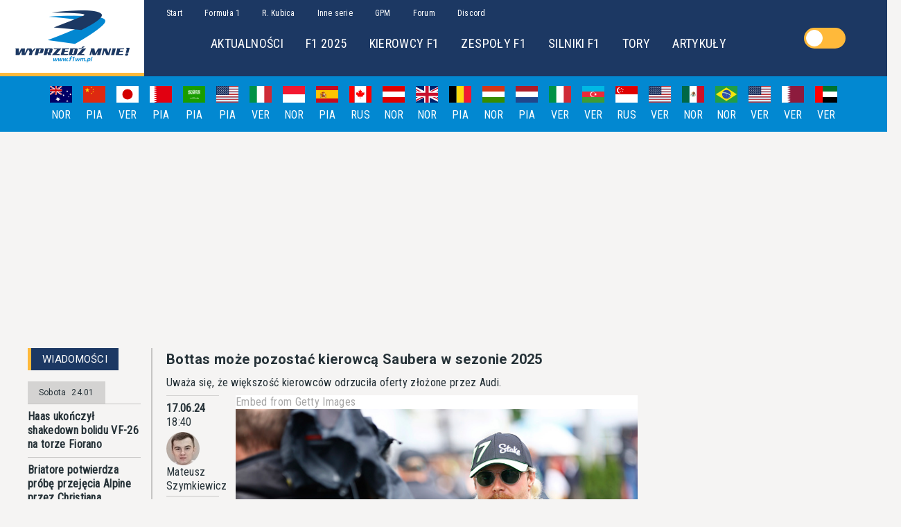

--- FILE ---
content_type: text/html; charset=utf-8
request_url: https://www.f1wm.pl/news/55627
body_size: 25689
content:
<!DOCTYPE html><html lang="pl"><head><link rel="preconnect" href="https://fonts.gstatic.com" crossorigin="">
  <style type="text/css">@font-face{font-family:'Roboto';font-style:normal;font-weight:400;font-stretch:100%;src:url(https://fonts.gstatic.com/s/roboto/v47/KFO7CnqEu92Fr1ME7kSn66aGLdTylUAMa3GUBHMdazTgWw.woff2) format('woff2');unicode-range:U+0460-052F, U+1C80-1C8A, U+20B4, U+2DE0-2DFF, U+A640-A69F, U+FE2E-FE2F;}@font-face{font-family:'Roboto';font-style:normal;font-weight:400;font-stretch:100%;src:url(https://fonts.gstatic.com/s/roboto/v47/KFO7CnqEu92Fr1ME7kSn66aGLdTylUAMa3iUBHMdazTgWw.woff2) format('woff2');unicode-range:U+0301, U+0400-045F, U+0490-0491, U+04B0-04B1, U+2116;}@font-face{font-family:'Roboto';font-style:normal;font-weight:400;font-stretch:100%;src:url(https://fonts.gstatic.com/s/roboto/v47/KFO7CnqEu92Fr1ME7kSn66aGLdTylUAMa3CUBHMdazTgWw.woff2) format('woff2');unicode-range:U+1F00-1FFF;}@font-face{font-family:'Roboto';font-style:normal;font-weight:400;font-stretch:100%;src:url(https://fonts.gstatic.com/s/roboto/v47/KFO7CnqEu92Fr1ME7kSn66aGLdTylUAMa3-UBHMdazTgWw.woff2) format('woff2');unicode-range:U+0370-0377, U+037A-037F, U+0384-038A, U+038C, U+038E-03A1, U+03A3-03FF;}@font-face{font-family:'Roboto';font-style:normal;font-weight:400;font-stretch:100%;src:url(https://fonts.gstatic.com/s/roboto/v47/KFO7CnqEu92Fr1ME7kSn66aGLdTylUAMawCUBHMdazTgWw.woff2) format('woff2');unicode-range:U+0302-0303, U+0305, U+0307-0308, U+0310, U+0312, U+0315, U+031A, U+0326-0327, U+032C, U+032F-0330, U+0332-0333, U+0338, U+033A, U+0346, U+034D, U+0391-03A1, U+03A3-03A9, U+03B1-03C9, U+03D1, U+03D5-03D6, U+03F0-03F1, U+03F4-03F5, U+2016-2017, U+2034-2038, U+203C, U+2040, U+2043, U+2047, U+2050, U+2057, U+205F, U+2070-2071, U+2074-208E, U+2090-209C, U+20D0-20DC, U+20E1, U+20E5-20EF, U+2100-2112, U+2114-2115, U+2117-2121, U+2123-214F, U+2190, U+2192, U+2194-21AE, U+21B0-21E5, U+21F1-21F2, U+21F4-2211, U+2213-2214, U+2216-22FF, U+2308-230B, U+2310, U+2319, U+231C-2321, U+2336-237A, U+237C, U+2395, U+239B-23B7, U+23D0, U+23DC-23E1, U+2474-2475, U+25AF, U+25B3, U+25B7, U+25BD, U+25C1, U+25CA, U+25CC, U+25FB, U+266D-266F, U+27C0-27FF, U+2900-2AFF, U+2B0E-2B11, U+2B30-2B4C, U+2BFE, U+3030, U+FF5B, U+FF5D, U+1D400-1D7FF, U+1EE00-1EEFF;}@font-face{font-family:'Roboto';font-style:normal;font-weight:400;font-stretch:100%;src:url(https://fonts.gstatic.com/s/roboto/v47/KFO7CnqEu92Fr1ME7kSn66aGLdTylUAMaxKUBHMdazTgWw.woff2) format('woff2');unicode-range:U+0001-000C, U+000E-001F, U+007F-009F, U+20DD-20E0, U+20E2-20E4, U+2150-218F, U+2190, U+2192, U+2194-2199, U+21AF, U+21E6-21F0, U+21F3, U+2218-2219, U+2299, U+22C4-22C6, U+2300-243F, U+2440-244A, U+2460-24FF, U+25A0-27BF, U+2800-28FF, U+2921-2922, U+2981, U+29BF, U+29EB, U+2B00-2BFF, U+4DC0-4DFF, U+FFF9-FFFB, U+10140-1018E, U+10190-1019C, U+101A0, U+101D0-101FD, U+102E0-102FB, U+10E60-10E7E, U+1D2C0-1D2D3, U+1D2E0-1D37F, U+1F000-1F0FF, U+1F100-1F1AD, U+1F1E6-1F1FF, U+1F30D-1F30F, U+1F315, U+1F31C, U+1F31E, U+1F320-1F32C, U+1F336, U+1F378, U+1F37D, U+1F382, U+1F393-1F39F, U+1F3A7-1F3A8, U+1F3AC-1F3AF, U+1F3C2, U+1F3C4-1F3C6, U+1F3CA-1F3CE, U+1F3D4-1F3E0, U+1F3ED, U+1F3F1-1F3F3, U+1F3F5-1F3F7, U+1F408, U+1F415, U+1F41F, U+1F426, U+1F43F, U+1F441-1F442, U+1F444, U+1F446-1F449, U+1F44C-1F44E, U+1F453, U+1F46A, U+1F47D, U+1F4A3, U+1F4B0, U+1F4B3, U+1F4B9, U+1F4BB, U+1F4BF, U+1F4C8-1F4CB, U+1F4D6, U+1F4DA, U+1F4DF, U+1F4E3-1F4E6, U+1F4EA-1F4ED, U+1F4F7, U+1F4F9-1F4FB, U+1F4FD-1F4FE, U+1F503, U+1F507-1F50B, U+1F50D, U+1F512-1F513, U+1F53E-1F54A, U+1F54F-1F5FA, U+1F610, U+1F650-1F67F, U+1F687, U+1F68D, U+1F691, U+1F694, U+1F698, U+1F6AD, U+1F6B2, U+1F6B9-1F6BA, U+1F6BC, U+1F6C6-1F6CF, U+1F6D3-1F6D7, U+1F6E0-1F6EA, U+1F6F0-1F6F3, U+1F6F7-1F6FC, U+1F700-1F7FF, U+1F800-1F80B, U+1F810-1F847, U+1F850-1F859, U+1F860-1F887, U+1F890-1F8AD, U+1F8B0-1F8BB, U+1F8C0-1F8C1, U+1F900-1F90B, U+1F93B, U+1F946, U+1F984, U+1F996, U+1F9E9, U+1FA00-1FA6F, U+1FA70-1FA7C, U+1FA80-1FA89, U+1FA8F-1FAC6, U+1FACE-1FADC, U+1FADF-1FAE9, U+1FAF0-1FAF8, U+1FB00-1FBFF;}@font-face{font-family:'Roboto';font-style:normal;font-weight:400;font-stretch:100%;src:url(https://fonts.gstatic.com/s/roboto/v47/KFO7CnqEu92Fr1ME7kSn66aGLdTylUAMa3OUBHMdazTgWw.woff2) format('woff2');unicode-range:U+0102-0103, U+0110-0111, U+0128-0129, U+0168-0169, U+01A0-01A1, U+01AF-01B0, U+0300-0301, U+0303-0304, U+0308-0309, U+0323, U+0329, U+1EA0-1EF9, U+20AB;}@font-face{font-family:'Roboto';font-style:normal;font-weight:400;font-stretch:100%;src:url(https://fonts.gstatic.com/s/roboto/v47/KFO7CnqEu92Fr1ME7kSn66aGLdTylUAMa3KUBHMdazTgWw.woff2) format('woff2');unicode-range:U+0100-02BA, U+02BD-02C5, U+02C7-02CC, U+02CE-02D7, U+02DD-02FF, U+0304, U+0308, U+0329, U+1D00-1DBF, U+1E00-1E9F, U+1EF2-1EFF, U+2020, U+20A0-20AB, U+20AD-20C0, U+2113, U+2C60-2C7F, U+A720-A7FF;}@font-face{font-family:'Roboto';font-style:normal;font-weight:400;font-stretch:100%;src:url(https://fonts.gstatic.com/s/roboto/v47/KFO7CnqEu92Fr1ME7kSn66aGLdTylUAMa3yUBHMdazQ.woff2) format('woff2');unicode-range:U+0000-00FF, U+0131, U+0152-0153, U+02BB-02BC, U+02C6, U+02DA, U+02DC, U+0304, U+0308, U+0329, U+2000-206F, U+20AC, U+2122, U+2191, U+2193, U+2212, U+2215, U+FEFF, U+FFFD;}@font-face{font-family:'Roboto';font-style:normal;font-weight:700;font-stretch:100%;src:url(https://fonts.gstatic.com/s/roboto/v47/KFO7CnqEu92Fr1ME7kSn66aGLdTylUAMa3GUBHMdazTgWw.woff2) format('woff2');unicode-range:U+0460-052F, U+1C80-1C8A, U+20B4, U+2DE0-2DFF, U+A640-A69F, U+FE2E-FE2F;}@font-face{font-family:'Roboto';font-style:normal;font-weight:700;font-stretch:100%;src:url(https://fonts.gstatic.com/s/roboto/v47/KFO7CnqEu92Fr1ME7kSn66aGLdTylUAMa3iUBHMdazTgWw.woff2) format('woff2');unicode-range:U+0301, U+0400-045F, U+0490-0491, U+04B0-04B1, U+2116;}@font-face{font-family:'Roboto';font-style:normal;font-weight:700;font-stretch:100%;src:url(https://fonts.gstatic.com/s/roboto/v47/KFO7CnqEu92Fr1ME7kSn66aGLdTylUAMa3CUBHMdazTgWw.woff2) format('woff2');unicode-range:U+1F00-1FFF;}@font-face{font-family:'Roboto';font-style:normal;font-weight:700;font-stretch:100%;src:url(https://fonts.gstatic.com/s/roboto/v47/KFO7CnqEu92Fr1ME7kSn66aGLdTylUAMa3-UBHMdazTgWw.woff2) format('woff2');unicode-range:U+0370-0377, U+037A-037F, U+0384-038A, U+038C, U+038E-03A1, U+03A3-03FF;}@font-face{font-family:'Roboto';font-style:normal;font-weight:700;font-stretch:100%;src:url(https://fonts.gstatic.com/s/roboto/v47/KFO7CnqEu92Fr1ME7kSn66aGLdTylUAMawCUBHMdazTgWw.woff2) format('woff2');unicode-range:U+0302-0303, U+0305, U+0307-0308, U+0310, U+0312, U+0315, U+031A, U+0326-0327, U+032C, U+032F-0330, U+0332-0333, U+0338, U+033A, U+0346, U+034D, U+0391-03A1, U+03A3-03A9, U+03B1-03C9, U+03D1, U+03D5-03D6, U+03F0-03F1, U+03F4-03F5, U+2016-2017, U+2034-2038, U+203C, U+2040, U+2043, U+2047, U+2050, U+2057, U+205F, U+2070-2071, U+2074-208E, U+2090-209C, U+20D0-20DC, U+20E1, U+20E5-20EF, U+2100-2112, U+2114-2115, U+2117-2121, U+2123-214F, U+2190, U+2192, U+2194-21AE, U+21B0-21E5, U+21F1-21F2, U+21F4-2211, U+2213-2214, U+2216-22FF, U+2308-230B, U+2310, U+2319, U+231C-2321, U+2336-237A, U+237C, U+2395, U+239B-23B7, U+23D0, U+23DC-23E1, U+2474-2475, U+25AF, U+25B3, U+25B7, U+25BD, U+25C1, U+25CA, U+25CC, U+25FB, U+266D-266F, U+27C0-27FF, U+2900-2AFF, U+2B0E-2B11, U+2B30-2B4C, U+2BFE, U+3030, U+FF5B, U+FF5D, U+1D400-1D7FF, U+1EE00-1EEFF;}@font-face{font-family:'Roboto';font-style:normal;font-weight:700;font-stretch:100%;src:url(https://fonts.gstatic.com/s/roboto/v47/KFO7CnqEu92Fr1ME7kSn66aGLdTylUAMaxKUBHMdazTgWw.woff2) format('woff2');unicode-range:U+0001-000C, U+000E-001F, U+007F-009F, U+20DD-20E0, U+20E2-20E4, U+2150-218F, U+2190, U+2192, U+2194-2199, U+21AF, U+21E6-21F0, U+21F3, U+2218-2219, U+2299, U+22C4-22C6, U+2300-243F, U+2440-244A, U+2460-24FF, U+25A0-27BF, U+2800-28FF, U+2921-2922, U+2981, U+29BF, U+29EB, U+2B00-2BFF, U+4DC0-4DFF, U+FFF9-FFFB, U+10140-1018E, U+10190-1019C, U+101A0, U+101D0-101FD, U+102E0-102FB, U+10E60-10E7E, U+1D2C0-1D2D3, U+1D2E0-1D37F, U+1F000-1F0FF, U+1F100-1F1AD, U+1F1E6-1F1FF, U+1F30D-1F30F, U+1F315, U+1F31C, U+1F31E, U+1F320-1F32C, U+1F336, U+1F378, U+1F37D, U+1F382, U+1F393-1F39F, U+1F3A7-1F3A8, U+1F3AC-1F3AF, U+1F3C2, U+1F3C4-1F3C6, U+1F3CA-1F3CE, U+1F3D4-1F3E0, U+1F3ED, U+1F3F1-1F3F3, U+1F3F5-1F3F7, U+1F408, U+1F415, U+1F41F, U+1F426, U+1F43F, U+1F441-1F442, U+1F444, U+1F446-1F449, U+1F44C-1F44E, U+1F453, U+1F46A, U+1F47D, U+1F4A3, U+1F4B0, U+1F4B3, U+1F4B9, U+1F4BB, U+1F4BF, U+1F4C8-1F4CB, U+1F4D6, U+1F4DA, U+1F4DF, U+1F4E3-1F4E6, U+1F4EA-1F4ED, U+1F4F7, U+1F4F9-1F4FB, U+1F4FD-1F4FE, U+1F503, U+1F507-1F50B, U+1F50D, U+1F512-1F513, U+1F53E-1F54A, U+1F54F-1F5FA, U+1F610, U+1F650-1F67F, U+1F687, U+1F68D, U+1F691, U+1F694, U+1F698, U+1F6AD, U+1F6B2, U+1F6B9-1F6BA, U+1F6BC, U+1F6C6-1F6CF, U+1F6D3-1F6D7, U+1F6E0-1F6EA, U+1F6F0-1F6F3, U+1F6F7-1F6FC, U+1F700-1F7FF, U+1F800-1F80B, U+1F810-1F847, U+1F850-1F859, U+1F860-1F887, U+1F890-1F8AD, U+1F8B0-1F8BB, U+1F8C0-1F8C1, U+1F900-1F90B, U+1F93B, U+1F946, U+1F984, U+1F996, U+1F9E9, U+1FA00-1FA6F, U+1FA70-1FA7C, U+1FA80-1FA89, U+1FA8F-1FAC6, U+1FACE-1FADC, U+1FADF-1FAE9, U+1FAF0-1FAF8, U+1FB00-1FBFF;}@font-face{font-family:'Roboto';font-style:normal;font-weight:700;font-stretch:100%;src:url(https://fonts.gstatic.com/s/roboto/v47/KFO7CnqEu92Fr1ME7kSn66aGLdTylUAMa3OUBHMdazTgWw.woff2) format('woff2');unicode-range:U+0102-0103, U+0110-0111, U+0128-0129, U+0168-0169, U+01A0-01A1, U+01AF-01B0, U+0300-0301, U+0303-0304, U+0308-0309, U+0323, U+0329, U+1EA0-1EF9, U+20AB;}@font-face{font-family:'Roboto';font-style:normal;font-weight:700;font-stretch:100%;src:url(https://fonts.gstatic.com/s/roboto/v47/KFO7CnqEu92Fr1ME7kSn66aGLdTylUAMa3KUBHMdazTgWw.woff2) format('woff2');unicode-range:U+0100-02BA, U+02BD-02C5, U+02C7-02CC, U+02CE-02D7, U+02DD-02FF, U+0304, U+0308, U+0329, U+1D00-1DBF, U+1E00-1E9F, U+1EF2-1EFF, U+2020, U+20A0-20AB, U+20AD-20C0, U+2113, U+2C60-2C7F, U+A720-A7FF;}@font-face{font-family:'Roboto';font-style:normal;font-weight:700;font-stretch:100%;src:url(https://fonts.gstatic.com/s/roboto/v47/KFO7CnqEu92Fr1ME7kSn66aGLdTylUAMa3yUBHMdazQ.woff2) format('woff2');unicode-range:U+0000-00FF, U+0131, U+0152-0153, U+02BB-02BC, U+02C6, U+02DA, U+02DC, U+0304, U+0308, U+0329, U+2000-206F, U+20AC, U+2122, U+2191, U+2193, U+2212, U+2215, U+FEFF, U+FFFD;}@font-face{font-family:'Roboto Condensed';font-style:normal;font-weight:400;src:url(https://fonts.gstatic.com/s/robotocondensed/v27/ieVo2ZhZI2eCN5jzbjEETS9weq8-_d6T_POl0fRJeyWyosBD5XpjLdSL17o24Q.woff) format('woff');unicode-range:U+0460-052F, U+1C80-1C8A, U+20B4, U+2DE0-2DFF, U+A640-A69F, U+FE2E-FE2F;}@font-face{font-family:'Roboto Condensed';font-style:normal;font-weight:400;src:url(https://fonts.gstatic.com/s/robotocondensed/v27/ieVo2ZhZI2eCN5jzbjEETS9weq8-_d6T_POl0fRJeyWyosBK5XpjLdSL17o24Q.woff) format('woff');unicode-range:U+0301, U+0400-045F, U+0490-0491, U+04B0-04B1, U+2116;}@font-face{font-family:'Roboto Condensed';font-style:normal;font-weight:400;src:url(https://fonts.gstatic.com/s/robotocondensed/v27/ieVo2ZhZI2eCN5jzbjEETS9weq8-_d6T_POl0fRJeyWyosBC5XpjLdSL17o24Q.woff) format('woff');unicode-range:U+1F00-1FFF;}@font-face{font-family:'Roboto Condensed';font-style:normal;font-weight:400;src:url(https://fonts.gstatic.com/s/robotocondensed/v27/ieVo2ZhZI2eCN5jzbjEETS9weq8-_d6T_POl0fRJeyWyosBN5XpjLdSL17o24Q.woff) format('woff');unicode-range:U+0370-0377, U+037A-037F, U+0384-038A, U+038C, U+038E-03A1, U+03A3-03FF;}@font-face{font-family:'Roboto Condensed';font-style:normal;font-weight:400;src:url(https://fonts.gstatic.com/s/robotocondensed/v27/ieVo2ZhZI2eCN5jzbjEETS9weq8-_d6T_POl0fRJeyWyosBB5XpjLdSL17o24Q.woff) format('woff');unicode-range:U+0102-0103, U+0110-0111, U+0128-0129, U+0168-0169, U+01A0-01A1, U+01AF-01B0, U+0300-0301, U+0303-0304, U+0308-0309, U+0323, U+0329, U+1EA0-1EF9, U+20AB;}@font-face{font-family:'Roboto Condensed';font-style:normal;font-weight:400;src:url(https://fonts.gstatic.com/s/robotocondensed/v27/ieVo2ZhZI2eCN5jzbjEETS9weq8-_d6T_POl0fRJeyWyosBA5XpjLdSL17o24Q.woff) format('woff');unicode-range:U+0100-02BA, U+02BD-02C5, U+02C7-02CC, U+02CE-02D7, U+02DD-02FF, U+0304, U+0308, U+0329, U+1D00-1DBF, U+1E00-1E9F, U+1EF2-1EFF, U+2020, U+20A0-20AB, U+20AD-20C0, U+2113, U+2C60-2C7F, U+A720-A7FF;}@font-face{font-family:'Roboto Condensed';font-style:normal;font-weight:400;src:url(https://fonts.gstatic.com/s/robotocondensed/v27/ieVo2ZhZI2eCN5jzbjEETS9weq8-_d6T_POl0fRJeyWyosBO5XpjLdSL17o.woff) format('woff');unicode-range:U+0000-00FF, U+0131, U+0152-0153, U+02BB-02BC, U+02C6, U+02DA, U+02DC, U+0304, U+0308, U+0329, U+2000-206F, U+20AC, U+2122, U+2191, U+2193, U+2212, U+2215, U+FEFF, U+FFFD;}</style>
  <meta charset="utf-8">
  <title>Bottas może pozostać kierowcą Saubera w sezonie 2025 - Wyprzedź Mnie!</title>
  <meta name="description" content="Uważa się, że większość kierowców odrzuciła oferty złożone przez Audi.">
  <meta name="keywords" content="formuła 1, formula 1, f1, formuła jeden, fia, f2, gp2, ferrari, mclaren, williams, alonso, barrichello, coulthard, massa, raikkonen, hamilton, senna, schumacher, monte carlo, monako, monaco, monza, silverstone, spa, robert kubica, kuba giermaziak">
  <meta property="og:title" content="Bottas może pozostać kierowcą Saubera w sezonie 2025 - Wyprzedź Mnie!">

  <meta property="og:description" content="Uważa się, że większość kierowców odrzuciła oferty złożone przez Audi.">
  <meta property="og:image" content="https://oldf1wm.pl/img/news/2018/wm_logo.png">
  <meta property="og:url" content="https://f1wm.pl/news/55627">
  <meta property="og:type" content="article">
  <meta property="og:article:author" content="Mateusz Szymkiewicz">
  <meta property="og:article:published_time" content="2024-06-17T18:40:14">
  <meta name="robots" content="index, follow">
  <link href="https://f1wm.pl" rel="canonical">
  <base href="/">

  <meta name="viewport" content="width=device-width, initial-scale=1">
  <link rel="icon" type="image/x-icon" href="favicon.ico">
  <script async="" src="https://pagead2.googlesyndication.com/pagead/js/adsbygoogle.js">
          </script>
  <link rel="manifest" href="manifest.json">
  <meta name="theme-color" content="#1c3863">
<style>html{box-sizing:border-box}*,*:before,*:after{box-sizing:inherit}:root{tab-size:4}html{line-height:1.15;-webkit-text-size-adjust:100%}body{margin:0}body{font-family:-apple-system,BlinkMacSystemFont,Segoe UI,Roboto,Helvetica,Arial,sans-serif,"Apple Color Emoji","Segoe UI Emoji",Segoe UI Symbol}*{font-family:Roboto Condensed;font-size:16px;line-height:20px;color:var(--colorText);letter-spacing:.02em}@media (max-width: 992px){*{font-size:12px;line-height:16px}}body{background-color:var(--colorBackground)}@media (max-width: 992px){body{padding-top:80px}}</style><style>.panel__header{background-color:var(--colorPrimary);min-height:2rem;height:100%;display:flex;align-items:center;width:fit-content}.panel__header *{display:inline;padding:0 1rem;font-weight:400;font-size:15px;color:#fff}@media (max-width: 992px){.panel__header{width:100%}}.panel__header:before{content:"";width:5px;height:100%;min-height:2rem;display:inline-block;background-color:var(--colorAccent)}.panel__container{border-style:solid;border-width:0 1.5px 1.5px 0;border-color:var(--colorGrayDark);padding-bottom:1rem;display:flex}@media (max-width: 992px){.panel__container{padding-right:0;border:none}}html{box-sizing:border-box}*,*:before,*:after{box-sizing:inherit}:root{tab-size:4}html{line-height:1.15;-webkit-text-size-adjust:100%}body{margin:0}body{font-family:-apple-system,BlinkMacSystemFont,Segoe UI,Roboto,Helvetica,Arial,sans-serif,"Apple Color Emoji","Segoe UI Emoji",Segoe UI Symbol}strong{font-weight:bolder}input{font-family:inherit;font-size:100%;line-height:1.15;margin:0}*{font-family:Roboto Condensed;font-size:16px;line-height:20px;color:var(--colorText);letter-spacing:.02em}@media (max-width: 992px){*{font-size:12px;line-height:16px}}body{background-color:var(--colorBackground)}@media (max-width: 992px){body{padding-top:80px}}h1,h2{margin:0;font-family:Roboto}a{cursor:pointer;text-decoration:none}a:hover{text-decoration:underline}</style><link rel="stylesheet" href="styles.6c4cb845fab95fd8.css" media="print" onload="this.media='all'"><noscript><link rel="stylesheet" href="styles.6c4cb845fab95fd8.css"></noscript><style ng-transition="f1wm-ssr">@keyframes ghost-lines{0%{background-position:-100px}40%{background-position:40vw}to{background-position:60vw}}@keyframes ghost-avatar{0%{background-position:-32px}40%,to{background-position:208px}}.adBanner[_ngcontent-sc24]{display:flex;align-items:center;justify-content:center;padding:1rem}</style><style ng-transition="f1wm-ssr">@keyframes ghost-lines{0%{background-position:-100px}40%{background-position:40vw}to{background-position:60vw}}@keyframes ghost-avatar{0%{background-position:-32px}40%,to{background-position:208px}}.header[_ngcontent-sc17]{background-color:var(--colorPrimary);display:flex}@media (max-width: 992px){.header[_ngcontent-sc17]{position:fixed;z-index:1;top:0;width:100%}}.header__homeLink[_ngcontent-sc17]{display:inherit}.header__content[_ngcontent-sc17]{display:flex;margin:auto;min-width:1300px}@media (max-width: 992px){.header__content[_ngcontent-sc17]{min-width:0;margin:auto;width:100%}}.header__hamburger[_ngcontent-sc17]{display:none}@media (max-width: 992px){.header__hamburger[_ngcontent-sc17]{display:flex;flex-direction:column;margin:auto 1rem}}.header__hamburgerBar[_ngcontent-sc17]{display:block;width:3rem;height:4px;margin-bottom:.7rem;position:relative;background:var(--colorGrayLight);border-radius:3px;z-index:1}.header__logo[_ngcontent-sc17]{background-color:#fff;background-image:url(wm_logo.png);background-repeat:no-repeat;background-position:center;width:13rem;height:100%;min-height:110px;border-bottom:5px solid var(--colorAccent)}@media (max-width: 992px){.header__logo[_ngcontent-sc17]{background-image:url(wm_logo_poziom.png);min-height:80px;width:260px}}@media (max-width: 992px){.header__navbars[_ngcontent-sc17]{display:none}}.header__nav[_ngcontent-sc17]{padding:.5rem 1rem}.header__subnav[_ngcontent-sc17]{padding:1rem;margin-left:4rem}.header__navLinks[_ngcontent-sc17], .header__subnavLinks[_ngcontent-sc17]{color:#fff;padding:1rem}.header__navLinks[_ngcontent-sc17]{font-size:12px}.header__subnavLinks[_ngcontent-sc17]{font-size:18px}</style><style ng-transition="f1wm-ssr">@keyframes ghost-lines{0%{background-position:-100px}40%{background-position:40vw}to{background-position:60vw}}@keyframes ghost-avatar{0%{background-position:-32px}40%,to{background-position:208px}}.mobileMenu[_ngcontent-sc19]{background-color:var(--colorPrimary);height:100%;width:70%;position:fixed;top:80px;left:0;z-index:3}.mobileMenu__container[_ngcontent-sc19]{height:calc(100vh - 80px);overflow-y:scroll}.mobileMenu[_ngcontent-sc19]   ul[_ngcontent-sc19]{list-style:none}.mobileMenu[_ngcontent-sc19]   a[_ngcontent-sc19]{color:#fff;font-size:16px}.mobileMenu[_ngcontent-sc19]   hr[_ngcontent-sc19]{margin:0 1rem;border-color:var(--colorSecondary)}.mobileMenu__navOption[_ngcontent-sc19]{padding:1rem}.shadowOverlay[_ngcontent-sc19]{position:fixed;width:100%;height:100%;top:80px;left:0;right:0;bottom:0;background-color:#00000080;z-index:2}</style><style ng-transition="f1wm-ssr">@keyframes ghost-lines{0%{background-position:-100px}40%{background-position:40vw}to{background-position:60vw}}@keyframes ghost-avatar{0%{background-position:-32px}40%,to{background-position:208px}}.calendarBar[_ngcontent-sc20]{height:5rem;background-color:var(--colorSecondary);display:flex;align-items:center;justify-content:center;overflow:hidden;position:relative;overflow-x:auto}@media (max-width: 992px){.calendarBar[_ngcontent-sc20]{justify-content:unset}}.calendarBar[_ngcontent-sc20]::-webkit-scrollbar{display:none}.calendarBar__item[_ngcontent-sc20]{display:flex;flex-direction:column;align-items:center;width:3rem}.calendarBar__flag[_ngcontent-sc20]{width:2rem}.calendarBar__date[_ngcontent-sc20], .calendarBar__winner[_ngcontent-sc20]{color:#fff;padding:.5rem .5rem 0}.calendarBar__focus[_ngcontent-sc20]{width:2rem;background-color:var(--colorAccent);position:absolute;height:.5rem;top:4.5rem}.calendarBar[_ngcontent-sc20]   a[_ngcontent-sc20]{color:#fff}</style><style ng-transition="f1wm-ssr">@keyframes ghost-lines{0%{background-position:-100px}40%{background-position:40vw}to{background-position:60vw}}@keyframes ghost-avatar{0%{background-position:-32px}40%,to{background-position:208px}}.billboard[_ngcontent-sc22]{width:1000px}@media (max-width: 992px){.billboard[_ngcontent-sc22]{width:200px}}</style><style ng-transition="f1wm-ssr">@keyframes ghost-lines{0%{background-position:-100px}40%{background-position:40vw}to{background-position:60vw}}@keyframes ghost-avatar{0%{background-position:-32px}40%,to{background-position:208px}}.footer__siteMap[_ngcontent-sc23]{background-color:var(--colorSecondary);min-height:8rem;min-width:15rem;padding:0 10rem;display:flex;justify-content:space-around;align-items:center}@media (max-width: 992px){.footer__siteMap[_ngcontent-sc23]{min-width:none}}@media (max-width: 768px){.footer__siteMap[_ngcontent-sc23]{padding:1rem;flex-direction:column;align-items:flex-start}}.footer__siteMap__item[_ngcontent-sc23]{padding:1rem;display:flex;flex-direction:column;min-width:6rem;max-width:20rem;line-height:1.5rem}@media (max-width: 768px){.footer__siteMap__item[_ngcontent-sc23]{padding:1rem 0;max-width:unset}}@media (max-width: 768px){.footer__siteMap__item--header[_ngcontent-sc23]{font-size:16px}}.footer__siteMap__item--content[_ngcontent-sc23], .footer__siteMap__item[_ngcontent-sc23]   a[_ngcontent-sc23]{font-size:12px}.footer__siteMap[_ngcontent-sc23]   span[_ngcontent-sc23], .footer__siteMap[_ngcontent-sc23]   a[_ngcontent-sc23]{color:#fff}.footer__siteInfo[_ngcontent-sc23]{display:flex;flex-direction:column;align-items:center;justify-content:space-evenly;background-color:var(--colorPrimary);min-height:4rem}@media (max-width: 768px){.footer__siteInfo[_ngcontent-sc23]{padding:2rem 1rem}}@media (max-width: 768px){.footer__siteInfo--spacer[_ngcontent-sc23]{padding-bottom:2rem}}.footer__siteInfo[_ngcontent-sc23]   span[_ngcontent-sc23], .footer__siteInfo[_ngcontent-sc23]   a[_ngcontent-sc23]{color:#fff;font-size:12px}</style><style ng-transition="f1wm-ssr">input[type=checkbox][_ngcontent-sc16]{display:none}[_nghost-sc16]{align-self:center;flex:1}#switch[_ngcontent-sc16]{margin:0 auto;position:relative;display:block;width:60px;height:30px;background-color:var(--colorAccent);border-radius:35px;cursor:pointer}#circle[_ngcontent-sc16]{width:24px;height:24px;background-color:var(--colorWhite);background-size:65px;position:relative;top:3px;left:3px;border:1px solid var(--colorWhite);border-radius:29px;transition:.4s ease left,.4s ease background-position;z-index:2}#toggle[_ngcontent-sc16]:checked + #switch[_ngcontent-sc16]   #circle[_ngcontent-sc16]{left:32px;background-position:-35px 0}#toggle[_ngcontent-sc16]:checked + #switch[_ngcontent-sc16]{background:var(--colorSecondary)}</style><style ng-transition="f1wm-ssr">@keyframes ghost-lines{0%{background-position:-100px}40%{background-position:40vw}to{background-position:60vw}}@keyframes ghost-avatar{0%{background-position:-32px}40%,to{background-position:208px}}.newsDetails[_ngcontent-sc60]{max-width:1200px;margin:auto;display:grid;grid-template-columns:180px auto 300px;grid-template-rows:auto;grid-template-areas:"left-panel main right-panel"}@media (max-width: 992px){.newsDetails[_ngcontent-sc60]{max-width:auto;grid-template-columns:100%;grid-template-areas:"main"}}.newsDetails[_ngcontent-sc60]   .newsDetails__leftPanel[_ngcontent-sc60]{grid-area:left-panel}.newsDetails[_ngcontent-sc60]   .newsDetails__leftPanel[_ngcontent-sc60]   [class*=wrapper][_ngcontent-sc60]{padding:.5rem}@media (max-width: 992px){.newsDetails[_ngcontent-sc60]   .newsDetails__leftPanel[_ngcontent-sc60]{display:none}}.newsDetails__relatedNewsList[_ngcontent-sc60]{padding:1rem 0}.newsDetails[_ngcontent-sc60]   .newsDetails__content[_ngcontent-sc60]{grid-area:main;padding:0 20px}@media (max-width: 992px){.newsDetails[_ngcontent-sc60]   .newsDetails__content[_ngcontent-sc60]{padding:0 5px;grid-area:main;grid-row:1}.newsDetails[_ngcontent-sc60]   .newsDetails__content[_ngcontent-sc60]   [class*=wrapper][_ngcontent-sc60]{padding:.5rem 0}}.newsDetails[_ngcontent-sc60]   .newsDetails__rightPanel[_ngcontent-sc60]{grid-area:right-panel}@media (max-width: 992px){.newsDetails[_ngcontent-sc60]   .newsDetails__rightPanel[_ngcontent-sc60]{grid-area:main;grid-row:2}.newsDetails[_ngcontent-sc60]   .newsDetails__rightPanel[_ngcontent-sc60]   [class*=wrapper][_ngcontent-sc60]{padding:.5rem 0}}@media (max-width: 992px){.newsDetails__basicNewsList[_ngcontent-sc60]{display:none}}.newsDetails__rightAd[_ngcontent-sc60]{margin:1rem 0}@media (max-width: 992px){.newsDetails__rightAd[_ngcontent-sc60]{display:flex;justify-content:center}}</style><style ng-transition="f1wm-ssr">@keyframes ghost-lines{0%{background-position:-100px}40%{background-position:40vw}to{background-position:60vw}}@keyframes ghost-avatar{0%{background-position:-32px}40%,to{background-position:208px}}.basicNewsList[_ngcontent-sc38]{display:grid;grid-template-rows:auto auto;grid-template-areas:"header-row" "news-list"}.basicNewsList__header[_ngcontent-sc38]{display:flex;grid-area:header-row;padding-right:1rem}@media (max-width: 992px){.basicNewsList__header[_ngcontent-sc38]{padding-right:0}}.basicNewsList__header__details[_ngcontent-sc38]{display:flex;align-items:center;margin-left:auto}@media (max-width: 992px){.basicNewsList__header__details[_ngcontent-sc38]{display:none}}.basicNewsList__header__details--option[_ngcontent-sc38]{font-size:12px;font-family:Roboto}.basicNewsList__wrapper[_ngcontent-sc38]{grid-area:news-list}@media (max-width: 992px){.basicNewsList__wrapper[_ngcontent-sc38]{margin:0 1rem}}.basicNewsList__extendedHeaderGrid[_ngcontent-sc38]{border:none;display:grid;padding-right:1rem;grid-template-rows:auto auto;grid-template-areas:"header" "subHeader"}@media (max-width: 992px){.basicNewsList__extendedHeaderGrid[_ngcontent-sc38]{padding-right:0}}.basicNewsList__extendedHeader[_ngcontent-sc38]{grid-area:header;height:2.25rem;width:100%}.basicNewsList__extendedHeader[_ngcontent-sc38]   h2[_ngcontent-sc38]{font-size:18px}.basicNewsList__extendedHeader[_ngcontent-sc38]   .panel__header[_ngcontent-sc38]{width:100%;height:2.25rem}.basicNewsList__extendedSubHeader[_ngcontent-sc38]{display:flex;align-items:center;justify-content:space-between;padding:0 1rem;grid-area:subHeader;background-color:var(--colorGrayLight);height:2.25rem}.basicNewsList__extendedSubHeader--flex-end[_ngcontent-sc38]{justify-content:flex-end}.panel__container--noBorder[_ngcontent-sc38]{border:none}.ghost[_ngcontent-sc38]{height:2rem;margin:10px 0}.ghostWrapper[_ngcontent-sc38]{padding:10px}</style><style ng-transition="f1wm-ssr">@keyframes ghost-lines{0%{background-position:-100px}40%{background-position:40vw}to{background-position:60vw}}@keyframes ghost-avatar{0%{background-position:-32px}40%,to{background-position:208px}}.newsContent[_ngcontent-sc53]   .newsContent__title[_ngcontent-sc53]{line-height:2rem;font-size:20px}.newsContent[_ngcontent-sc53]   .newsContent__subtitle[_ngcontent-sc53]{padding:.5rem 0;font-family:Roboto Condensed}.newsContent[_ngcontent-sc53]   .newsContent__info[_ngcontent-sc53]{max-width:100px;display:flex;flex-direction:column;padding-right:1.5rem}@media (max-width: 992px){.newsContent[_ngcontent-sc53]   .newsContent__info[_ngcontent-sc53]{padding:.5rem 0;flex-direction:initial;justify-content:space-between;align-items:center;border-top:1px solid var(--colorGrayDark);max-width:100%}}.newsContent[_ngcontent-sc53]   .newsContent__info[_ngcontent-sc53]   *[_ngcontent-sc53]{font-family:Roboto Condensed}.newsContent[_ngcontent-sc53]   .newsContent__date[_ngcontent-sc53]{display:flex;flex-direction:column;padding-top:.5rem;border-top:1px solid var(--colorGrayLight)}@media (max-width: 992px){.newsContent[_ngcontent-sc53]   .newsContent__date[_ngcontent-sc53]{border:none}}.newsContent[_ngcontent-sc53]   .newsContent__time[_ngcontent-sc53]{padding-bottom:.25rem}.newsContent[_ngcontent-sc53]   .newsContent__photo[_ngcontent-sc53]{background-color:var(--colorSecondary);height:3rem;width:3rem;border-radius:2rem}@media (max-width: 992px){.newsContent[_ngcontent-sc53]   .newsContent__photo[_ngcontent-sc53]{margin-right:.25rem}}.newsContent[_ngcontent-sc53]   .newsContent__author[_ngcontent-sc53]{display:flex;flex-direction:column;padding:.25rem 0;border-bottom:1px solid #c6c5c4}@media (max-width: 992px){.newsContent[_ngcontent-sc53]   .newsContent__author[_ngcontent-sc53]{border:none;flex-direction:initial;align-items:center}}.newsContent[_ngcontent-sc53]   .newsContent__views[_ngcontent-sc53]{display:flex;flex-direction:column;padding-top:.5rem}@media (max-width: 992px){.newsContent[_ngcontent-sc53]   .newsContent__views[_ngcontent-sc53]{flex-direction:initial;padding:0}}@media (max-width: 992px){.newsContent[_ngcontent-sc53]   .newsContent__viewsNumber[_ngcontent-sc53]{font-size:16px}}.newsContent[_ngcontent-sc53]   .newsContent__viewsText[_ngcontent-sc53]{font-size:12px}@media (max-width: 992px){.newsContent[_ngcontent-sc53]   .newsContent__viewsText[_ngcontent-sc53]{padding-left:.25rem}}.newsContent[_ngcontent-sc53]   .newsContent__news[_ngcontent-sc53]{display:flex;justify-content:center;padding-bottom:1rem}@media (max-width: 992px){.newsContent[_ngcontent-sc53]   .newsContent__news[_ngcontent-sc53]{flex-direction:column}}.newsContent[_ngcontent-sc53]   .newsContent__news[_ngcontent-sc53]   .newsContent__text[_ngcontent-sc53]{font-size:16px;max-width:594px;line-height:25px}.newsContent[_ngcontent-sc53]   .newsContent__news[_ngcontent-sc53]   .newsContent__text[_ngcontent-sc53]   *[_ngcontent-sc53]{line-height:25px}@media (max-width: 992px){.newsContent[_ngcontent-sc53]   .newsContent__news[_ngcontent-sc53]   .newsContent__text[_ngcontent-sc53]     img{width:100%}}.newsContent[_ngcontent-sc53]   .newsContent__news[_ngcontent-sc53]   .newsContent__text[_ngcontent-sc53]     q{font-style:italic;font-size:16px}.newsContent[_ngcontent-sc53]   .newsContent__news[_ngcontent-sc53]   .newsContent__text[_ngcontent-sc53]     span{font-size:16px}.newsContent[_ngcontent-sc53]   .newsContent__news[_ngcontent-sc53]   .newsContent__text[_ngcontent-sc53]     a{text-decoration:underline;font-size:16px}.newsContent[_ngcontent-sc53]   .newsContent__news[_ngcontent-sc53]   .newsContent__text[_ngcontent-sc53]     h3{font-size:18px}.newsContent[_ngcontent-sc53]   .newsContent__news[_ngcontent-sc53]   .newsContent__text[_ngcontent-sc53]     .news-text-title{font-size:18px;font-weight:700;background-color:var(--colorGrayLight);height:2rem;display:flex;align-items:center;width:100%}.newsContent[_ngcontent-sc53]   .newsContent__news[_ngcontent-sc53]   .newsContent__text[_ngcontent-sc53]     .news-text-title:before{content:"";width:5px;height:100%;display:inline-block;background-color:var(--colorSecondary);margin-right:.5rem}.newsContent[_ngcontent-sc53]   .newsContent__newsText[_ngcontent-sc53]{font-size:16px;max-width:594px}.newsContent__otherResultsContainer[_ngcontent-sc53]{padding-top:1rem}  .news-table{width:100%;border-spacing:0}  .news-table   td{border-top:1px solid var(--colorGrayLight);padding:.5rem}  .news-table   th{padding:.2rem}  .news-table   tr:hover{background-color:var(--colorGrayLight)}  .news-table-title{padding:0 1rem;height:2.25rem;background-color:var(--colorGrayLight);font-weight:700;font-size:20px}.newsContent__news--border[_ngcontent-sc53]{border-bottom:1px solid var(--colorGrayDark)}</style><style ng-transition="f1wm-ssr">@keyframes ghost-lines{0%{background-position:-100px}40%{background-position:40vw}to{background-position:60vw}}@keyframes ghost-avatar{0%{background-position:-32px}40%,to{background-position:208px}}.newsDetailsNavigation[_ngcontent-sc54]{display:flex;justify-content:space-between;padding-bottom:1rem;border-bottom:1px solid var(--colorGrayLight)}.newsDetailsNavigation__previous[_ngcontent-sc54]{display:flex;align-items:center;cursor:pointer}.newsDetailsNavigation__next[_ngcontent-sc54]{display:flex;align-items:center;cursor:pointer;margin-left:auto}.newsDetailsNavigation__previousArrow[_ngcontent-sc54]{width:30px;height:40px;display:flex;align-items:center;justify-content:center;background-color:var(--colorGrayLight);padding:.7rem}.newsDetailsNavigation__nextArrow[_ngcontent-sc54]{width:30px;height:40px;display:flex;align-items:center;justify-content:center;background-color:var(--colorGrayLight);padding:.7rem;transform:rotate(180deg)}.newsDetailsNavigation[_ngcontent-sc54]   a[_ngcontent-sc54]:hover{text-decoration:none}.newsDetailsNavigation__text[_ngcontent-sc54]{margin:1rem}.newsDetailsNavigation__text[_ngcontent-sc54]:hover{text-decoration:underline}</style><style ng-transition="f1wm-ssr">@keyframes ghost-lines{0%{background-position:-100px}40%{background-position:40vw}to{background-position:60vw}}@keyframes ghost-avatar{0%{background-position:-32px}40%,to{background-position:208px}}.relatedNewsList[_ngcontent-sc55]{display:grid;border:none;grid-template-rows:auto auto;grid-template-areas:"header-row" "news-list-table"}.relatedNewsList__header[_ngcontent-sc55]{display:flex;grid-area:header-row;padding-right:1rem}@media (max-width: 992px){.relatedNewsList__header[_ngcontent-sc55]{padding-right:0}}.relatedNewsList__header__details[_ngcontent-sc55]{display:flex;align-items:center;margin-left:auto}@media (max-width: 992px){.relatedNewsList__header__details[_ngcontent-sc55]{display:none}}.relatedNewsList__header__details--more[_ngcontent-sc55]{font-size:12px;font-family:Roboto}.relatedNewsList__tableItem[_ngcontent-sc55]{display:flex;justify-content:space-between;padding:.5rem 0;border-top:1px solid var(--colorGrayLight)}.relatedNewsList__relatedNewsDate[_ngcontent-sc55]{font-size:12px}</style><style ng-transition="f1wm-ssr">@keyframes ghost-lines{0%{background-position:-100px}40%{background-position:40vw}to{background-position:60vw}}@keyframes ghost-avatar{0%{background-position:-32px}40%,to{background-position:208px}}.disqus[_ngcontent-sc56]{padding:1rem}</style><style ng-transition="f1wm-ssr"></style><style ng-transition="f1wm-ssr">@keyframes ghost-lines{0%{background-position:-100px}40%{background-position:40vw}to{background-position:60vw}}@keyframes ghost-avatar{0%{background-position:-32px}40%,to{background-position:208px}}.latestNewsList[_ngcontent-sc35]{display:grid;grid-template-rows:auto auto;grid-template-areas:"header-row" "news-list-table"}.latestNewsList__header[_ngcontent-sc35]{display:flex;grid-area:header-row;padding-right:1rem}@media (max-width: 992px){.latestNewsList__header[_ngcontent-sc35]{padding-right:0}}.latestNewsList__header__details[_ngcontent-sc35]{display:flex;align-items:center;margin-left:auto}@media (max-width: 992px){.latestNewsList__header__details[_ngcontent-sc35]{display:none}}.latestNewsList__header__details--more[_ngcontent-sc35]{font-size:12px;font-family:Roboto}.latestNewsList__table[_ngcontent-sc35]{grid-area:news-list-table}@media (max-width: 992px){.latestNewsList__table[_ngcontent-sc35]{margin:0 1rem}}.latestNewsList__moreSimpleMode[_ngcontent-sc35]{padding-top:.5rem}@media (max-width: 992px){.latestNewsList__moreSimpleMode[_ngcontent-sc35]{padding:.5rem 1rem 0}}.latestNewsList__moreSimpleMode[_ngcontent-sc35]   a[_ngcontent-sc35]{font-size:12px}</style><style ng-transition="f1wm-ssr">@keyframes ghost-lines{0%{background-position:-100px}40%{background-position:40vw}to{background-position:60vw}}@keyframes ghost-avatar{0%{background-position:-32px}40%,to{background-position:208px}}[_nghost-sc31]{display:block;width:100%;height:100%;background-image:linear-gradient(90deg,rgba(221,221,221,.644) 0px,rgba(233,232,232,.95) 40px,rgba(221,221,221,.644) 80px);background-size:80vw;animation:ghost-lines 1s infinite linear}</style><style ng-transition="f1wm-ssr">@keyframes ghost-lines{0%{background-position:-100px}40%{background-position:40vw}to{background-position:60vw}}@keyframes ghost-avatar{0%{background-position:-32px}40%,to{background-position:208px}}.latestNewsList[_ngcontent-sc34]{display:flex;flex-direction:column;padding-top:1rem;padding-right:1rem}@media (max-width: 992px){.latestNewsList[_ngcontent-sc34]{padding-right:0}}.latestNewsList__row[_ngcontent-sc34]{border-bottom:solid 1px var(--colorGrayDark);height:70px;display:flex}.latestNewsList__row[_ngcontent-sc34]:first-child{border-top:solid 1px var(--colorGrayDark)}.latestNewsList__row__icon[_ngcontent-sc34]{height:70px;width:70px;background-image:linear-gradient(90deg,rgba(221,221,221,.644) 0px,rgba(233,232,232,.95) 40px,rgba(221,221,221,.644) 80px);background-size:80vw;animation:ghost-lines 1s infinite linear}.latestNewsList__item[_ngcontent-sc34]{width:100%;display:flex;padding-top:.5rem}@media (max-width: 992px){.latestNewsList__item[_ngcontent-sc34]{padding-bottom:.5rem}}.latestNewsList__item__text[_ngcontent-sc34]{width:100%;display:flex;flex-direction:column;padding-left:1rem}@media (max-width: 992px){.latestNewsList__item__text[_ngcontent-sc34]{padding-right:.5rem}}.latestNewsList__item__title[_ngcontent-sc34]{height:1rem;background-image:linear-gradient(90deg,rgba(221,221,221,.644) 0px,rgba(233,232,232,.95) 40px,rgba(221,221,221,.644) 80px);background-size:80vw;animation:ghost-lines 1s infinite linear}.latestNewsList__item__subtitle[_ngcontent-sc34]{height:1rem;margin-top:5px;background-image:linear-gradient(90deg,rgba(221,221,221,.644) 0px,rgba(233,232,232,.95) 40px,rgba(221,221,221,.644) 80px);background-size:80vw;animation:ghost-lines 1s infinite linear}</style><style ng-transition="f1wm-ssr">@keyframes ghost-lines{0%{background-position:-100px}40%{background-position:40vw}to{background-position:60vw}}@keyframes ghost-avatar{0%{background-position:-32px}40%,to{background-position:208px}}.basicNewsList__dayWrapper[_ngcontent-sc37]{padding-right:1rem}@media (max-width: 992px){.basicNewsList__dayWrapper[_ngcontent-sc37]{padding-right:0}}</style><style ng-transition="f1wm-ssr">@keyframes ghost-lines{0%{background-position:-100px}40%{background-position:40vw}to{background-position:60vw}}@keyframes ghost-avatar{0%{background-position:-32px}40%,to{background-position:208px}}.basicNewsList__date[_ngcontent-sc36]{height:2rem;display:flex;align-items:center;background-color:var(--colorGrayLight);width:fit-content;margin-top:1rem;padding:1rem}.basicNewsList__date[_ngcontent-sc36]   span[_ngcontent-sc36]{font-family:Roboto;font-size:12px}.basicNewsList__date--full[_ngcontent-sc36], .basicNewsList__date--simple[_ngcontent-sc36]{margin-left:.5rem}.basicNewsList__date--capitalize[_ngcontent-sc36]{text-transform:capitalize}.basicNewsList__item[_ngcontent-sc36]{display:flex;align-items:center;min-height:2.5rem;border-bottom:solid 1px var(--colorGrayDark);padding:.5rem 0}.basicNewsList__item[_ngcontent-sc36]:first-child{border-top:solid 1px var(--colorGrayDark)}.basicNewsList__item[_ngcontent-sc36]   *[_ngcontent-sc36]{font-family:Roboto Condensed}.basicNewsList__item__type[_ngcontent-sc36]{min-width:4rem;display:flex;justify-content:center}.basicNewsList__item__type[_ngcontent-sc36]   span[_ngcontent-sc36]{font-size:12px}.basicNewsList__item__date[_ngcontent-sc36]{font-size:12px;margin-left:auto}.basicNewsList__item__bubble[_ngcontent-sc36]{border:solid 1px var(--colorGrayDark);margin:5px;width:1rem;height:.6rem;position:relative}.basicNewsList__item__bubble[_ngcontent-sc36]:before{content:"";width:0px;height:0px;position:absolute;border-left:3px solid transparent;border-right:3px solid var(--colorGrayDark);border-top:3px solid var(--colorGrayDark);border-bottom:3px solid transparent;right:-1px;bottom:-6px}.basicNewsList__item__comments[_ngcontent-sc36]{font-size:12px;width:1rem;text-align:center}.basicNewsList__item__title--bold[_ngcontent-sc36]{font-weight:700}</style><style ng-transition="f1wm-ssr">@keyframes ghost-lines{0%{background-position:-100px}40%{background-position:40vw}to{background-position:60vw}}@keyframes ghost-avatar{0%{background-position:-32px}40%,to{background-position:208px}}.latestNewsList[_ngcontent-sc33]{display:flex;flex-direction:column;padding-top:1rem;padding-right:1rem}@media (max-width: 992px){.latestNewsList[_ngcontent-sc33]{padding-right:0}}.latestNewsList__row[_ngcontent-sc33]{border-bottom:solid 1px var(--colorGrayDark)}.latestNewsList__row[_ngcontent-sc33]:first-child{border-top:solid 1px var(--colorGrayDark)}.latestNewsList__row__icon[_ngcontent-sc33]{float:left;height:70px;width:70px;cursor:pointer}.latestNewsList__item[_ngcontent-sc33]{display:flex;padding-top:.5rem}@media (max-width: 992px){.latestNewsList__item[_ngcontent-sc33]{padding-bottom:.5rem}}.latestNewsList__item__text[_ngcontent-sc33]{display:flex;flex-direction:column;padding-left:1rem}@media (max-width: 992px){.latestNewsList__item__text[_ngcontent-sc33]{padding-right:.5rem}}.latestNewsList__item__title[_ngcontent-sc33]{font-family:Roboto Condensed}@media (max-width: 992px){.latestNewsList__item__title[_ngcontent-sc33]{font-weight:600;font-size:14px}}.latestNewsList__item__title--bold[_ngcontent-sc33]{font-weight:700}.latestNewsList__item__subtitle[_ngcontent-sc33]{font-size:12px;font-family:Roboto Condensed}.latestNewsList__counts[_ngcontent-sc33]{margin-left:auto;display:flex;flex-direction:column;align-items:flex-end}.latestNewsList__counts__date[_ngcontent-sc33]{margin-top:-3px;font-size:12px;font-family:Roboto Condensed}@media (max-width: 992px){.latestNewsList__counts__date[_ngcontent-sc33]{margin-top:0}}.latestNewsList__counts__time[_ngcontent-sc33]{font-size:12px;font-family:Roboto Condensed;line-height:.9rem}@media (max-width: 992px){.latestNewsList__counts__time[_ngcontent-sc33]{line-height:1.5rem}}.latestNewsList__counts__comments[_ngcontent-sc33]{padding:1px;width:2rem;font-size:12px;font-family:Roboto Condensed;line-height:.9rem;text-align:center;border:solid 1px var(--colorGrayDark);position:relative}.latestNewsList__counts__comments[_ngcontent-sc33]:before{content:"";width:0px;height:0px;position:absolute;border-left:4px solid transparent;border-right:4px solid var(--colorGrayDark);border-top:4px solid var(--colorGrayDark);border-bottom:4px solid transparent;right:-1px;bottom:-8px}</style></head>

<body>
  <f1wm-root _nghost-sc24="" ng-version="13.2.1"><f1wm-header _ngcontent-sc24="" _nghost-sc17=""><header _ngcontent-sc17="" class="header"><div _ngcontent-sc17="" class="header__content"><div _ngcontent-sc17="" class="header__hamburger"><span _ngcontent-sc17="" class="header__hamburgerBar"></span><span _ngcontent-sc17="" class="header__hamburgerBar"></span><span _ngcontent-sc17="" class="header__hamburgerBar"></span></div><a _ngcontent-sc17="" class="header__homeLink" href="/"><div _ngcontent-sc17="" class="header__logo"></div></a><div _ngcontent-sc17="" class="header__navbars"><nav _ngcontent-sc17="" class="header__nav"><a _ngcontent-sc17="" class="header__navLinks" href="/">Start</a><a _ngcontent-sc17="" class="header__navLinks" href="/news-list?page=1&amp;typeId=1">Formuła 1</a><a _ngcontent-sc17="" class="header__navLinks" href="/news-list?page=1&amp;tagId=46">R. Kubica</a><a _ngcontent-sc17="" class="header__navLinks" href="/news-list?page=1&amp;typeId=5">Inne serie</a><a _ngcontent-sc17="" href="https://oldf1wm.pl/gpm" target="_blank" class="header__navLinks">GPM</a><a _ngcontent-sc17="" href="https://oldf1wm.pl/forum" target="_blank" class="header__navLinks">Forum</a><a _ngcontent-sc17="" href="https://discord.gg/zVS4pqh" target="_blank" class="header__navLinks">Discord</a></nav><div _ngcontent-sc17="" class="header__subnav"><a _ngcontent-sc17="" class="header__subnavLinks" href="/news-list?page=1">AKTUALNOŚCI</a><a _ngcontent-sc17="" class="header__subnavLinks" href="/season/2025">F1 2025</a><a _ngcontent-sc17="" class="header__subnavLinks" href="/f1-drivers?letter=A">KIEROWCY F1</a><a _ngcontent-sc17="" class="header__subnavLinks" href="/f1-teams?letter=A">ZESPOŁY F1</a><a _ngcontent-sc17="" class="header__subnavLinks" href="/f1-engines?letter=A">SILNIKI F1</a><a _ngcontent-sc17="" class="header__subnavLinks" href="/tracks">TORY</a><a _ngcontent-sc17="" class="header__subnavLinks" href="/news-list?page=1&amp;typeId=3">ARTYKUŁY</a></div></div><f1wm-theme-switcher _ngcontent-sc17="" _nghost-sc16=""><input _ngcontent-sc16="" type="checkbox" id="toggle"><label _ngcontent-sc16="" id="switch" for="toggle"><div _ngcontent-sc16="" id="circle"></div></label></f1wm-theme-switcher></div></header></f1wm-header><f1wm-mobile-menu _ngcontent-sc24="" _nghost-sc19="" class="ng-tns-c19-0"><!----><!----></f1wm-mobile-menu><f1wm-calendar-bar _ngcontent-sc24="" _nghost-sc20=""><div _ngcontent-sc20="" class="calendarBar"><a _ngcontent-sc20="" class="calendarBar__item ng-star-inserted" id="1195" href="/season/2025/race?raceId=1195"><img _ngcontent-sc20="" class="calendarBar__flag" src="assets/img/flagi/aus2.svg"><!----><span _ngcontent-sc20="" class="calendarBar__winner ng-star-inserted">NOR</span><!----><!----></a><a _ngcontent-sc20="" class="calendarBar__item ng-star-inserted" id="1196" href="/season/2025/race?raceId=1196"><img _ngcontent-sc20="" class="calendarBar__flag" src="assets/img/flagi/chn2.svg"><!----><span _ngcontent-sc20="" class="calendarBar__winner ng-star-inserted">PIA</span><!----><!----></a><a _ngcontent-sc20="" class="calendarBar__item ng-star-inserted" id="1197" href="/season/2025/race?raceId=1197"><img _ngcontent-sc20="" class="calendarBar__flag" src="assets/img/flagi/jpn2.svg"><!----><span _ngcontent-sc20="" class="calendarBar__winner ng-star-inserted">VER</span><!----><!----></a><a _ngcontent-sc20="" class="calendarBar__item ng-star-inserted" id="1198" href="/season/2025/race?raceId=1198"><img _ngcontent-sc20="" class="calendarBar__flag" src="assets/img/flagi/bhn2.svg"><!----><span _ngcontent-sc20="" class="calendarBar__winner ng-star-inserted">PIA</span><!----><!----></a><a _ngcontent-sc20="" class="calendarBar__item ng-star-inserted" id="1199" href="/season/2025/race?raceId=1199"><img _ngcontent-sc20="" class="calendarBar__flag" src="assets/img/flagi/sau2.svg"><!----><span _ngcontent-sc20="" class="calendarBar__winner ng-star-inserted">PIA</span><!----><!----></a><a _ngcontent-sc20="" class="calendarBar__item ng-star-inserted" id="1200" href="/season/2025/race?raceId=1200"><img _ngcontent-sc20="" class="calendarBar__flag" src="assets/img/flagi/mia2.svg"><!----><span _ngcontent-sc20="" class="calendarBar__winner ng-star-inserted">PIA</span><!----><!----></a><a _ngcontent-sc20="" class="calendarBar__item ng-star-inserted" id="1201" href="/season/2025/race?raceId=1201"><img _ngcontent-sc20="" class="calendarBar__flag" src="assets/img/flagi/emr2.svg"><!----><span _ngcontent-sc20="" class="calendarBar__winner ng-star-inserted">VER</span><!----><!----></a><a _ngcontent-sc20="" class="calendarBar__item ng-star-inserted" id="1202" href="/season/2025/race?raceId=1202"><img _ngcontent-sc20="" class="calendarBar__flag" src="assets/img/flagi/mon2.svg"><!----><span _ngcontent-sc20="" class="calendarBar__winner ng-star-inserted">NOR</span><!----><!----></a><a _ngcontent-sc20="" class="calendarBar__item ng-star-inserted" id="1203" href="/season/2025/race?raceId=1203"><img _ngcontent-sc20="" class="calendarBar__flag" src="assets/img/flagi/esp2.svg"><!----><span _ngcontent-sc20="" class="calendarBar__winner ng-star-inserted">PIA</span><!----><!----></a><a _ngcontent-sc20="" class="calendarBar__item ng-star-inserted" id="1204" href="/season/2025/race?raceId=1204"><img _ngcontent-sc20="" class="calendarBar__flag" src="assets/img/flagi/can2.svg"><!----><span _ngcontent-sc20="" class="calendarBar__winner ng-star-inserted">RUS</span><!----><!----></a><a _ngcontent-sc20="" class="calendarBar__item ng-star-inserted" id="1205" href="/season/2025/race?raceId=1205"><img _ngcontent-sc20="" class="calendarBar__flag" src="assets/img/flagi/aut2.svg"><!----><span _ngcontent-sc20="" class="calendarBar__winner ng-star-inserted">NOR</span><!----><!----></a><a _ngcontent-sc20="" class="calendarBar__item ng-star-inserted" id="1206" href="/season/2025/race?raceId=1206"><img _ngcontent-sc20="" class="calendarBar__flag" src="assets/img/flagi/gbr2.svg"><!----><span _ngcontent-sc20="" class="calendarBar__winner ng-star-inserted">NOR</span><!----><!----></a><a _ngcontent-sc20="" class="calendarBar__item ng-star-inserted" id="1207" href="/season/2025/race?raceId=1207"><img _ngcontent-sc20="" class="calendarBar__flag" src="assets/img/flagi/bel2.svg"><!----><span _ngcontent-sc20="" class="calendarBar__winner ng-star-inserted">PIA</span><!----><!----></a><a _ngcontent-sc20="" class="calendarBar__item ng-star-inserted" id="1208" href="/season/2025/race?raceId=1208"><img _ngcontent-sc20="" class="calendarBar__flag" src="assets/img/flagi/hun2.svg"><!----><span _ngcontent-sc20="" class="calendarBar__winner ng-star-inserted">NOR</span><!----><!----></a><a _ngcontent-sc20="" class="calendarBar__item ng-star-inserted" id="1209" href="/season/2025/race?raceId=1209"><img _ngcontent-sc20="" class="calendarBar__flag" src="assets/img/flagi/ned2.svg"><!----><span _ngcontent-sc20="" class="calendarBar__winner ng-star-inserted">PIA</span><!----><!----></a><a _ngcontent-sc20="" class="calendarBar__item ng-star-inserted" id="1210" href="/season/2025/race?raceId=1210"><img _ngcontent-sc20="" class="calendarBar__flag" src="assets/img/flagi/ita2.svg"><!----><span _ngcontent-sc20="" class="calendarBar__winner ng-star-inserted">VER</span><!----><!----></a><a _ngcontent-sc20="" class="calendarBar__item ng-star-inserted" id="1211" href="/season/2025/race?raceId=1211"><img _ngcontent-sc20="" class="calendarBar__flag" src="assets/img/flagi/aze2.svg"><!----><span _ngcontent-sc20="" class="calendarBar__winner ng-star-inserted">VER</span><!----><!----></a><a _ngcontent-sc20="" class="calendarBar__item ng-star-inserted" id="1212" href="/season/2025/race?raceId=1212"><img _ngcontent-sc20="" class="calendarBar__flag" src="assets/img/flagi/sin2.svg"><!----><span _ngcontent-sc20="" class="calendarBar__winner ng-star-inserted">RUS</span><!----><!----></a><a _ngcontent-sc20="" class="calendarBar__item ng-star-inserted" id="1213" href="/season/2025/race?raceId=1213"><img _ngcontent-sc20="" class="calendarBar__flag" src="assets/img/flagi/usa2.svg"><!----><span _ngcontent-sc20="" class="calendarBar__winner ng-star-inserted">VER</span><!----><!----></a><a _ngcontent-sc20="" class="calendarBar__item ng-star-inserted" id="1214" href="/season/2025/race?raceId=1214"><img _ngcontent-sc20="" class="calendarBar__flag" src="assets/img/flagi/mex2.svg"><!----><span _ngcontent-sc20="" class="calendarBar__winner ng-star-inserted">NOR</span><!----><!----></a><a _ngcontent-sc20="" class="calendarBar__item ng-star-inserted" id="1215" href="/season/2025/race?raceId=1215"><img _ngcontent-sc20="" class="calendarBar__flag" src="assets/img/flagi/bra2.svg"><!----><span _ngcontent-sc20="" class="calendarBar__winner ng-star-inserted">NOR</span><!----><!----></a><a _ngcontent-sc20="" class="calendarBar__item ng-star-inserted" id="1216" href="/season/2025/race?raceId=1216"><img _ngcontent-sc20="" class="calendarBar__flag" src="assets/img/flagi/lve2.svg"><!----><span _ngcontent-sc20="" class="calendarBar__winner ng-star-inserted">VER</span><!----><!----></a><a _ngcontent-sc20="" class="calendarBar__item ng-star-inserted" id="1217" href="/season/2025/race?raceId=1217"><img _ngcontent-sc20="" class="calendarBar__flag" src="assets/img/flagi/qat2.svg"><!----><span _ngcontent-sc20="" class="calendarBar__winner ng-star-inserted">VER</span><!----><!----></a><a _ngcontent-sc20="" class="calendarBar__item ng-star-inserted" id="1218" href="/season/2025/race?raceId=1218"><img _ngcontent-sc20="" class="calendarBar__flag" src="assets/img/flagi/abu2.svg"><!----><span _ngcontent-sc20="" class="calendarBar__winner ng-star-inserted">VER</span><!----><!----></a><!----></div></f1wm-calendar-bar><div _ngcontent-sc24="" class="adBanner"><f1wm-ad-bilboard _ngcontent-sc24="" _nghost-sc22=""><div _ngcontent-sc22="" class="billboard"><ng-adsense _ngcontent-sc22=""><ins class="adsbygoogle" style="display:block;width:;height:;" data-ad-client="ca-pub-5231797461802451" data-ad-slot="4198323636" data-ad-format="auto" data-ad-region="page-73081" data-full-width-responsive="true"></ins></ng-adsense></div></f1wm-ad-bilboard></div><router-outlet _ngcontent-sc24=""></router-outlet><f1wm-news-details _nghost-sc60="" class="ng-star-inserted"><div _ngcontent-sc60="" class="newsDetails"><aside _ngcontent-sc60="" class="newsDetails__leftPanel"><div _ngcontent-sc60="" class="newsDetails__basicNewsList"><f1wm-basic-news-list _ngcontent-sc60="" _nghost-sc38=""><section _ngcontent-sc38="" class="basicNewsList panel__container"><header _ngcontent-sc38="" class="basicNewsList__header ng-star-inserted"><div _ngcontent-sc38="" class="panel__header"><h2 _ngcontent-sc38="">WIADOMOŚCI</h2></div><!----></header><!----><!----><div _ngcontent-sc38="" class="basicNewsList__wrapper ng-star-inserted"><f1wm-basic-news-list-items _ngcontent-sc38="" _nghost-sc37=""><div _ngcontent-sc37="" class="basicNewsList__dayWrapper ng-star-inserted"><f1wm-basic-news-list-day _ngcontent-sc37="" _nghost-sc36=""><div _ngcontent-sc36="" class="basicNewsList__date"><span _ngcontent-sc36="" class="basicNewsList__date--capitalize">sobota</span><!----><!----><span _ngcontent-sc36="" class="basicNewsList__date--simple ng-star-inserted">24.01</span><!----></div><div _ngcontent-sc36="" class="basicNewsList"><div _ngcontent-sc36="" class="basicNewsList__item ng-star-inserted"><!----><a _ngcontent-sc36="" class="basicNewsList__item__title basicNewsList__item__title--bold" href="/news/58206">Haas ukończył shakedown bolidu VF-26 na torze Fiorano</a><!----><!----><!----></div><div _ngcontent-sc36="" class="basicNewsList__item ng-star-inserted"><!----><a _ngcontent-sc36="" class="basicNewsList__item__title basicNewsList__item__title--bold" href="/news/58205">Briatore potwierdza próbę przejęcia Alpine przez Christiana Hornera</a><!----><!----><!----></div><div _ngcontent-sc36="" class="basicNewsList__item ng-star-inserted"><!----><a _ngcontent-sc36="" class="basicNewsList__item__title" href="/news/58204">Carlo Santi będzie tymczasowym inżynierem Lewisa Hamiltona</a><!----><!----><!----></div><div _ngcontent-sc36="" class="basicNewsList__item ng-star-inserted"><!----><a _ngcontent-sc36="" class="basicNewsList__item__title" href="/news/58198">McLaren bez większych poprawek bolidu przed GP Australii</a><!----><!----><!----></div><div _ngcontent-sc36="" class="basicNewsList__item ng-star-inserted"><!----><a _ngcontent-sc36="" class="basicNewsList__item__title" href="/news/58199">Hülkenberg ostrożny wobec powrotu Grand Prix Niemiec</a><!----><!----><!----></div><div _ngcontent-sc36="" class="basicNewsList__item ng-star-inserted"><!----><a _ngcontent-sc36="" class="basicNewsList__item__title" href="/news/58195">Binotto: Uważam Alonso za wielkiego mistrza</a><!----><!----><!----></div><!----></div></f1wm-basic-news-list-day></div><div _ngcontent-sc37="" class="basicNewsList__dayWrapper ng-star-inserted"><f1wm-basic-news-list-day _ngcontent-sc37="" _nghost-sc36=""><div _ngcontent-sc36="" class="basicNewsList__date"><span _ngcontent-sc36="" class="basicNewsList__date--capitalize">piątek</span><!----><!----><span _ngcontent-sc36="" class="basicNewsList__date--simple ng-star-inserted">23.01</span><!----></div><div _ngcontent-sc36="" class="basicNewsList"><div _ngcontent-sc36="" class="basicNewsList__item ng-star-inserted"><!----><a _ngcontent-sc36="" class="basicNewsList__item__title" href="/news/58203">Allan McNish stanie na czele Akademii Kierowców Audi</a><!----><!----><!----></div><div _ngcontent-sc36="" class="basicNewsList__item ng-star-inserted"><!----><a _ngcontent-sc36="" class="basicNewsList__item__title basicNewsList__item__title--bold" href="/news/58202">Paul Aron pozostanie trzecim kierowcą Alpine w sezonie 2026</a><!----><!----><!----></div><div _ngcontent-sc36="" class="basicNewsList__item ng-star-inserted"><!----><a _ngcontent-sc36="" class="basicNewsList__item__title basicNewsList__item__title--bold" href="/news/58201">Dan Fallows zostanie nowym dyrektorem technicznym Racing Bulls</a><!----><!----><!----></div><div _ngcontent-sc36="" class="basicNewsList__item ng-star-inserted"><!----><a _ngcontent-sc36="" class="basicNewsList__item__title basicNewsList__item__title--bold" href="/news/58200">Williams pominie pierwszą turę testów w Barcelonie</a><!----><!----><!----></div><div _ngcontent-sc36="" class="basicNewsList__item ng-star-inserted"><!----><a _ngcontent-sc36="" class="basicNewsList__item__title basicNewsList__item__title--bold" href="/news/58197">Alpine oficjalnie przedstawiło model A526</a><!----><!----><!----></div><div _ngcontent-sc36="" class="basicNewsList__item ng-star-inserted"><!----><a _ngcontent-sc36="" class="basicNewsList__item__title basicNewsList__item__title--bold" href="/news/58196">Ferrari zaprezentowało model SF-26</a><!----><!----><!----></div><!----></div></f1wm-basic-news-list-day></div><div _ngcontent-sc37="" class="basicNewsList__dayWrapper ng-star-inserted"><f1wm-basic-news-list-day _ngcontent-sc37="" _nghost-sc36=""><div _ngcontent-sc36="" class="basicNewsList__date"><span _ngcontent-sc36="" class="basicNewsList__date--capitalize">czwartek</span><!----><!----><span _ngcontent-sc36="" class="basicNewsList__date--simple ng-star-inserted">22.01</span><!----></div><div _ngcontent-sc36="" class="basicNewsList"><div _ngcontent-sc36="" class="basicNewsList__item ng-star-inserted"><!----><a _ngcontent-sc36="" class="basicNewsList__item__title" href="/news/58191">McLaren nie pojawi się na torze pierwszego dnia zamkniętych testów</a><!----><!----><!----></div><div _ngcontent-sc36="" class="basicNewsList__item ng-star-inserted"><!----><a _ngcontent-sc36="" class="basicNewsList__item__title" href="/news/58194">Binotto nie spodziewa się mocnych osiągów silnika Audi na tle rywali</a><!----><!----><!----></div><div _ngcontent-sc36="" class="basicNewsList__item ng-star-inserted"><!----><a _ngcontent-sc36="" class="basicNewsList__item__title" href="/news/58193">Mercedes W17 wyjechał na tor Silverstone</a><!----><!----><!----></div><div _ngcontent-sc36="" class="basicNewsList__item ng-star-inserted"><!----><a _ngcontent-sc36="" class="basicNewsList__item__title" href="/news/58192">F1-Insider: Williams może nie przystąpić do testów w Barcelonie</a><!----><!----><!----></div><div _ngcontent-sc36="" class="basicNewsList__item ng-star-inserted"><!----><a _ngcontent-sc36="" class="basicNewsList__item__title" href="/news/58188">Stella: "Papaya rules" pozostaną w sezonie 2026</a><!----><!----><!----></div><div _ngcontent-sc36="" class="basicNewsList__item ng-star-inserted"><!----><a _ngcontent-sc36="" class="basicNewsList__item__title" href="/news/58186">Red Bull liczy, że pokaże Verstappenowi "wystarczający progres"</a><!----><!----><!----></div><div _ngcontent-sc36="" class="basicNewsList__item ng-star-inserted"><!----><a _ngcontent-sc36="" class="basicNewsList__item__title basicNewsList__item__title--bold" href="/news/58190">Mercedes zaprezentował zdjęcia W17</a><!----><!----><!----></div><!----></div></f1wm-basic-news-list-day></div><div _ngcontent-sc37="" class="basicNewsList__dayWrapper ng-star-inserted"><f1wm-basic-news-list-day _ngcontent-sc37="" _nghost-sc36=""><div _ngcontent-sc36="" class="basicNewsList__date"><span _ngcontent-sc36="" class="basicNewsList__date--capitalize">środa</span><!----><!----><span _ngcontent-sc36="" class="basicNewsList__date--simple ng-star-inserted">21.01</span><!----></div><div _ngcontent-sc36="" class="basicNewsList"><div _ngcontent-sc36="" class="basicNewsList__item ng-star-inserted"><!----><a _ngcontent-sc36="" class="basicNewsList__item__title" href="/news/58185">Watanabe: Spodziewam się problemów z jednostką w sezonie 2026</a><!----><!----><!----></div><div _ngcontent-sc36="" class="basicNewsList__item ng-star-inserted"><!----><a _ngcontent-sc36="" class="basicNewsList__item__title" href="/news/58182">Key: Wygraliśmy wyścig z czasem przed sezonem 2026</a><!----><!----><!----></div><div _ngcontent-sc36="" class="basicNewsList__item ng-star-inserted"><!----><a _ngcontent-sc36="" class="basicNewsList__item__title" href="/news/58183">Ferrari wstrzymuje ostateczną decyzję o nowym inżynierze Hamiltona</a><!----><!----><!----></div><div _ngcontent-sc36="" class="basicNewsList__item ng-star-inserted"><!----><a _ngcontent-sc36="" class="basicNewsList__item__title basicNewsList__item__title--bold" href="/news/58184">Alpine A526 zadebiutowało na torze Silverstone</a><!----><!----><!----></div><!----></div></f1wm-basic-news-list-day></div><div _ngcontent-sc37="" class="basicNewsList__dayWrapper ng-star-inserted"><f1wm-basic-news-list-day _ngcontent-sc37="" _nghost-sc36=""><div _ngcontent-sc36="" class="basicNewsList__date"><span _ngcontent-sc36="" class="basicNewsList__date--capitalize">wtorek</span><!----><!----><span _ngcontent-sc36="" class="basicNewsList__date--simple ng-star-inserted">20.01</span><!----></div><div _ngcontent-sc36="" class="basicNewsList"><div _ngcontent-sc36="" class="basicNewsList__item ng-star-inserted"><!----><a _ngcontent-sc36="" class="basicNewsList__item__title basicNewsList__item__title--bold" href="/news/58180">Audi zaprezentowało ostateczną wersję malowania R26</a><!----><!----><!----></div><div _ngcontent-sc36="" class="basicNewsList__item ng-star-inserted"><!----><a _ngcontent-sc36="" class="basicNewsList__item__title" href="/news/58179">Lowdon pewien legalności silnika Ferrari</a><!----><!----><!----></div><div _ngcontent-sc36="" class="basicNewsList__item ng-star-inserted"><!----><a _ngcontent-sc36="" class="basicNewsList__item__title" href="/news/58178">John Owen odchodzi z zespołu Mercedesa</a><!----><!----><!----></div><div _ngcontent-sc36="" class="basicNewsList__item ng-star-inserted"><!----><a _ngcontent-sc36="" class="basicNewsList__item__title" href="/news/58177">Honda zaprezentowała jednostkę napędową na sezon 2026</a><!----><!----><!----></div><div _ngcontent-sc36="" class="basicNewsList__item ng-star-inserted"><!----><a _ngcontent-sc36="" class="basicNewsList__item__title basicNewsList__item__title--bold" href="/news/58176">Racing Bulls VCARB03 zadebiutował na torze Imola</a><!----><!----><!----></div><div _ngcontent-sc36="" class="basicNewsList__item ng-star-inserted"><!----><a _ngcontent-sc36="" class="basicNewsList__item__title" href="/news/58174">Hodgkinson: Zespół z najlepszą aerodynamiką może dominować</a><!----><!----><!----></div><div _ngcontent-sc36="" class="basicNewsList__item ng-star-inserted"><!----><a _ngcontent-sc36="" class="basicNewsList__item__title" href="/news/58173">Assen podejmie próbę przejęcia organizacji GP Holandii</a><!----><!----><!----></div><!----></div></f1wm-basic-news-list-day></div><div _ngcontent-sc37="" class="basicNewsList__dayWrapper ng-star-inserted"><f1wm-basic-news-list-day _ngcontent-sc37="" _nghost-sc36=""><div _ngcontent-sc36="" class="basicNewsList__date"><span _ngcontent-sc36="" class="basicNewsList__date--capitalize">poniedziałek</span><!----><!----><span _ngcontent-sc36="" class="basicNewsList__date--simple ng-star-inserted">19.01</span><!----></div><div _ngcontent-sc36="" class="basicNewsList"><div _ngcontent-sc36="" class="basicNewsList__item ng-star-inserted"><!----><a _ngcontent-sc36="" class="basicNewsList__item__title" href="/news/58175">Aston Martin zrezygnował z dostaw samochodów bezpieczeństwa</a><!----><!----><!----></div><div _ngcontent-sc36="" class="basicNewsList__item ng-star-inserted"><!----><a _ngcontent-sc36="" class="basicNewsList__item__title basicNewsList__item__title--bold" href="/news/58172">Haas zaprezentował nowy samochód na sezon 2026</a><!----><!----><!----></div><div _ngcontent-sc36="" class="basicNewsList__item ng-star-inserted"><!----><a _ngcontent-sc36="" class="basicNewsList__item__title" href="/news/58171">PlanetF1: Doohan zwiąże się z Haasem i Toyotą na sezon 2026</a><!----><!----><!----></div><div _ngcontent-sc36="" class="basicNewsList__item ng-star-inserted"><!----><a _ngcontent-sc36="" class="basicNewsList__item__title" href="/news/58170">Marko: Popełniliśmy błąd wybierając Pereza zamiast Hulkenberga</a><!----><!----><!----></div><div _ngcontent-sc36="" class="basicNewsList__item ng-star-inserted"><!----><a _ngcontent-sc36="" class="basicNewsList__item__title" href="/news/58169">Verstappen: Nie wiem czego oczekiwać po jednostce Red Bulla</a><!----><!----><!----></div><!----></div></f1wm-basic-news-list-day></div><!----></f1wm-basic-news-list-items></div><!----></section><!----></f1wm-basic-news-list></div></aside><main _ngcontent-sc60="" class="newsDetails__content"><f1wm-news-content _ngcontent-sc60="" _nghost-sc53=""><article _ngcontent-sc53="" class="newsContent"><header _ngcontent-sc53=""><h1 _ngcontent-sc53="" class="newsContent__title"> Bottas może pozostać kierowcą Saubera w sezonie 2025 </h1></header><div _ngcontent-sc53="" class="newsContent__subtitle"> Uważa się, że większość kierowców odrzuciła oferty złożone przez Audi. </div><div _ngcontent-sc53="" class="newsContent__news newsContent__news--border"><div _ngcontent-sc53="" class="newsContent__info ng-star-inserted"><div _ngcontent-sc53="" class="newsContent__date"><span _ngcontent-sc53=""><strong _ngcontent-sc53="">17.06.24</strong></span><span _ngcontent-sc53="">18:40</span></div><span _ngcontent-sc53="" class="newsContent__author"><img _ngcontent-sc53="" alt="" class="newsContent__photo" src="assets/cache/authors/mateuszszymkiewicz.jpg"> Mateusz Szymkiewicz </span><div _ngcontent-sc53="" class="newsContent__views"><span _ngcontent-sc53="" class="newsContent__viewsNumber">1234</span><span _ngcontent-sc53="" class="newsContent__viewsText">wyświetlenia</span></div></div><!----><div _ngcontent-sc53="" class="newsContent__text"><a id="Wwp5FILYRodhtXAwXv5A6Q" class="gie-single" href="http://www.gettyimages.com/detail/2156191702" target="_blank" style="color:#a7a7a7;text-decoration:none;font-weight:normal !important;border:none;display:inline-block;">Embed from Getty Images</a><script>window.gie=window.gie||function(c){(gie.q=gie.q||[]).push(c)};gie(function(){gie.widgets.load({id:'Wwp5FILYRodhtXAwXv5A6Q',sig:'ZEf47_p8OpikqjDCdo01O4E9LA2ovT8aC3ggzKKOvNU=',w:'594px',h:'396px',items:'2156191702',caption: false ,tld:'com',is360: false })});</script><script src="//embed-cdn.gettyimages.com/widgets.js" charset="utf-8" async=""></script><br><br>Pojawiły się sugestie, iż Valtteri Bottas może pozostać kierowcą Kick Sauber w sezonie 2025, mimo niejasnej sytuacji w zespole od kilku miesięcy.<br><br>Stajnia z Hinwil jest w przejściowym okresie przed transformacją w fabryczne zgłoszenie Audi od 2026 roku. W kwietniu ogłoszono pierwszego kierowcę niemieckiego zespołu, którym zostanie Nico Hulkenberg pozyskany z Haasa już od kolejnych mistrzostw.<br><br>W kontekście drugiej posady koncentracja Audi miała spoczywać na Carlosie Sainzu, jednakże wszystko wskazuje na to, iż Hiszpan jest o krok od związania się z Williamsem. Z kolei pozostałe opcje koncernu z Ingolstadt, jak Esteban Ocon czy Yuki Tsunoda, miały odrzucić złożone oferty lub dysponują pewnymi miejscami w innych zespołach. <br><br>W tej sytuacji pojawiły się sugestie, między innymi ze strony <span style="font-style:italic;">The Race</span>, iż stajnia z Hinwil może ostatecznie zadecydować o zatrzymaniu Valtterigo Bottasa. Fin reprezentuje jej barwy od 2022 roku, gdy ta konkurowała jeszcze pod identyfikacją Alfy Romeo.<br><br><q>Wszystko zależy od tego co zrobi Sainz</q> - powiedział Bottas w rozmowie z rodzimą gazetą <span style="font-style:italic;">Iltalehti</span>. <q>Po jego decyzji reszta kierowców trafi na swoje miejsca. Wszystkie zespoły czekają na jego ruch i dlatego wszystkie transfery zostały wstrzymane. Jeśli chodzi o mnie, to nie mogę dać bardziej szczegółowych informacji. Być może mam kontrakt na stole, a może nie. Prawdopodobnie wszystko ruszy w ten weekend. Mogę mieć wtedy trochę więcej wieści. Zobaczymy czy coś się dla mnie zmieni</q>. <br><br>Fin zdecydowanie jednak wykluczył powrót do Mercedesa, który mógłby go potraktować jako tymczasową opcję na sezon 2025 w miejsce odchodzącego Hamiltona. <q>Rozmawiamy, jesteśmy w dobrych stosunkach. Mimo to powrót do Mercedesa na rok nie ma dla mnie żadnego sensu</q>.<br><div _ngcontent-sc53="" class="newsContent__newsText"></div></div></div><!----><div _ngcontent-sc53="" class="newsContent__otherResultsContainer"><!----></div></article></f1wm-news-content><div _ngcontent-sc60="" class="newsDetails__wrapper"><f1wm-news-details-navigation _ngcontent-sc60="" _nghost-sc54=""><div _ngcontent-sc54="" class="newsDetailsNavigation"><a _ngcontent-sc54="" class="newsDetailsNavigation__previous ng-star-inserted" href="/news/55628"><img _ngcontent-sc54="" src="../../../../assets/cache/icons/arrow.png" class="newsDetailsNavigation__previousArrow"><span _ngcontent-sc54="" class="newsDetailsNavigation__text">Nowszy</span></a><!----><a _ngcontent-sc54="" class="newsDetailsNavigation__next ng-star-inserted" href="/news/55626"><span _ngcontent-sc54="" class="newsDetailsNavigation__text">Starszy</span><img _ngcontent-sc54="" src="../../../../assets/cache/icons/arrow.png" class="newsDetailsNavigation__nextArrow"></a><!----></div></f1wm-news-details-navigation></div><div _ngcontent-sc60="" class="newsDetails__relatedNewsList"><f1wm-related-news-list _ngcontent-sc60="" _nghost-sc55=""><section _ngcontent-sc55="" class="relatedNewsList panel__container"><header _ngcontent-sc55="" class="relatedNewsList__header"><div _ngcontent-sc55="" class="panel__header"><h2 _ngcontent-sc55="">OSTATNIE POKREWNE TEMATY</h2></div><div _ngcontent-sc55="" class="relatedNewsList__header__details"><a _ngcontent-sc55="" class="relatedNewsList__header__details--more" href="/news-list?page=1&amp;tagId=414">Więcej wiadomości &gt;</a></div></header><div _ngcontent-sc55="" class="relatedNewsList__table"><div _ngcontent-sc55="" class="relatedNewsList__tableItem ng-star-inserted"><a _ngcontent-sc55="" href="/news/58094">Bottas oficjalnie rozpoczął pracę w zespole Cadillac</a><span _ngcontent-sc55="" class="relatedNewsList__relatedNewsDate">09.12.2025</span></div><div _ngcontent-sc55="" class="relatedNewsList__tableItem ng-star-inserted"><a _ngcontent-sc55="" href="/news/57941">Bottas nawiąże współpracę z Cadillakiem dopiero od 2026 roku</a><span _ngcontent-sc55="" class="relatedNewsList__relatedNewsDate">14.11.2025</span></div><div _ngcontent-sc55="" class="relatedNewsList__tableItem ng-star-inserted"><a _ngcontent-sc55="" href="/news/57842">Bottas: Miałem na stole kontrakt z Williamsem na sezon 2025</a><span _ngcontent-sc55="" class="relatedNewsList__relatedNewsDate">26.10.2025</span></div><div _ngcontent-sc55="" class="relatedNewsList__tableItem ng-star-inserted"><a _ngcontent-sc55="" href="/news/57651">Mercedes zablokował wcześniejsze testy Bottasa z Cadillakiem</a><span _ngcontent-sc55="" class="relatedNewsList__relatedNewsDate">19.09.2025</span></div><div _ngcontent-sc55="" class="relatedNewsList__tableItem ng-star-inserted"><a _ngcontent-sc55="" href="/news/57543">Briatore: Nigdy nie brałem pod uwagę zatrudnienia Bottasa w Alpine</a><span _ngcontent-sc55="" class="relatedNewsList__relatedNewsDate">30.08.2025</span></div><!----></div></section></f1wm-related-news-list></div><div _ngcontent-sc60="" class="newsDetails__newsComments__wrapper"><f1wm-news-comments-disqus _ngcontent-sc60="" _nghost-sc56=""><div _ngcontent-sc56="" class="disqus"><disqus _ngcontent-sc56=""><div id="disqus_thread"></div><script src="//f1wm.disqus.com/embed.js" async="" type="text/javascript" data-timestamp="1769323409142"></script></disqus></div></f1wm-news-comments-disqus></div><!----></main><aside _ngcontent-sc60="" class="newsDetails__rightPanel"><div _ngcontent-sc60="" class="newsDetails__rightAd"><f1wm-ad-square _ngcontent-sc60="" _nghost-sc59=""><ng-adsense _ngcontent-sc59=""><ins class="adsbygoogle" style="display:inline-block;width:300px;height:250px;" data-ad-client="ca-pub-5231797461802451" data-ad-slot="6096830355" data-ad-format="" data-ad-region="page-33421"></ins></ng-adsense></f1wm-ad-square></div><div _ngcontent-sc60="" class="newsDetails__latestNewsList__wrapper"><f1wm-latest-news-list _ngcontent-sc60="" _nghost-sc35=""><section _ngcontent-sc35="" class="latestNewsList panel__container"><header _ngcontent-sc35="" class="latestNewsList__header"><div _ngcontent-sc35="" class="panel__header"><h2 _ngcontent-sc35="">NAJNOWSZE WYDARZENIA</h2></div><div _ngcontent-sc35="" class="latestNewsList__header__details"><!----></div></header><div _ngcontent-sc35="" class="latestNewsList__table"><f1wm-latest-news-list-table _ngcontent-sc35="" _nghost-sc33="" class="ng-star-inserted"><div _ngcontent-sc33="" class="latestNewsList"><div _ngcontent-sc33="" class="latestNewsList__row ng-star-inserted"><img _ngcontent-sc33="" alt="News icon" class="latestNewsList__row__icon" tabindex="0" src="https://oldf1wm.pl//img/ikony/haas24.gif"><div _ngcontent-sc33="" class="latestNewsList__item"><div _ngcontent-sc33="" class="latestNewsList__item__text"><a _ngcontent-sc33="" class="latestNewsList__item__title latestNewsList__item__title--bold" href="/news/58206">Haas ukończył shakedown bolidu VF-26 na torze Fiorano</a><!----></div><!----></div></div><div _ngcontent-sc33="" class="latestNewsList__row ng-star-inserted"><img _ngcontent-sc33="" alt="News icon" class="latestNewsList__row__icon" tabindex="0" src="https://oldf1wm.pl//img/ikony/alpine24.gif"><div _ngcontent-sc33="" class="latestNewsList__item"><div _ngcontent-sc33="" class="latestNewsList__item__text"><a _ngcontent-sc33="" class="latestNewsList__item__title latestNewsList__item__title--bold" href="/news/58205">Briatore potwierdza próbę przejęcia Alpine przez Christiana Hornera</a><!----></div><!----></div></div><div _ngcontent-sc33="" class="latestNewsList__row ng-star-inserted"><img _ngcontent-sc33="" alt="News icon" class="latestNewsList__row__icon" tabindex="0" src="https://oldf1wm.pl//img/ikony/hamilton.gif"><div _ngcontent-sc33="" class="latestNewsList__item"><div _ngcontent-sc33="" class="latestNewsList__item__text"><a _ngcontent-sc33="" class="latestNewsList__item__title" href="/news/58204">Carlo Santi będzie tymczasowym inżynierem Lewisa Hamiltona</a><!----></div><!----></div></div><div _ngcontent-sc33="" class="latestNewsList__row ng-star-inserted"><img _ngcontent-sc33="" alt="News icon" class="latestNewsList__row__icon" tabindex="0" src="https://oldf1wm.pl//img/ikony/mclaren24.gif"><div _ngcontent-sc33="" class="latestNewsList__item"><div _ngcontent-sc33="" class="latestNewsList__item__text"><a _ngcontent-sc33="" class="latestNewsList__item__title" href="/news/58198">McLaren bez większych poprawek bolidu przed GP Australii</a><!----></div><!----></div></div><div _ngcontent-sc33="" class="latestNewsList__row ng-star-inserted"><img _ngcontent-sc33="" alt="News icon" class="latestNewsList__row__icon" tabindex="0" src="https://oldf1wm.pl//img/ikony/hulkenberg.gif"><div _ngcontent-sc33="" class="latestNewsList__item"><div _ngcontent-sc33="" class="latestNewsList__item__text"><a _ngcontent-sc33="" class="latestNewsList__item__title" href="/news/58199">Hülkenberg ostrożny wobec powrotu Grand Prix Niemiec</a><!----></div><!----></div></div><!----></div></f1wm-latest-news-list-table><!----></div><div _ngcontent-sc35="" class="latestNewsList__moreSimpleMode ng-star-inserted"><a _ngcontent-sc35="">Więcej wiadomości &gt;</a></div><!----></section><!----></f1wm-latest-news-list></div><div _ngcontent-sc60="" class="newsDetails__rightAd"><f1wm-ad-square _ngcontent-sc60="" _nghost-sc59=""><ng-adsense _ngcontent-sc59=""><ins class="adsbygoogle" style="display:inline-block;width:300px;height:250px;" data-ad-client="ca-pub-5231797461802451" data-ad-slot="6096830355" data-ad-format="" data-ad-region="page-94881"></ins></ng-adsense></f1wm-ad-square></div></aside></div></f1wm-news-details><!----><f1wm-footer _ngcontent-sc24="" _nghost-sc23=""><footer _ngcontent-sc23=""><div _ngcontent-sc23="" class="footer__siteMap"><div _ngcontent-sc23="" class="footer__siteMap__item"><span _ngcontent-sc23="" class="footer__siteMap__item--header">F1WM.PL</span><span _ngcontent-sc23="" class="footer__siteMap__item--content"><a _ngcontent-sc23="" href="/news-list?page=1">Aktualności</a>, <a _ngcontent-sc23="" href="/news-list?page=1">Newsy</a>, <a _ngcontent-sc23="" href="/news-list?page=1&amp;tagId=151">Testy</a>, <a _ngcontent-sc23="" href="/news-list?page=1&amp;typeId=3">Artykuły</a>, <a _ngcontent-sc23="">Słowniczek pojęć F1</a>, <a _ngcontent-sc23="" href="/news-list?page=1&amp;tagId=456">Polacy</a></span></div><div _ngcontent-sc23="" class="footer__siteMap__item"><span _ngcontent-sc23="" class="footer__siteMap__item--header">BAZA DANYCH F1</span><span _ngcontent-sc23="" class="footer__siteMap__item--content"><a _ngcontent-sc23="" href="/season/1950">Sezony</a>, <a _ngcontent-sc23="">Statystyki</a>, <a _ngcontent-sc23="" href="/f1-drivers?letter=A">Kierowcy</a>, <a _ngcontent-sc23="" href="/f1-teams?letter=A">Zespoły</a>, <a _ngcontent-sc23="" href="/tracks">Tory</a>, <a _ngcontent-sc23="">Bolidy</a>, <a _ngcontent-sc23="" href="/f1-engines?letter=A">Silniki</a>, <a _ngcontent-sc23="" href="/f1-teams?letter=A">Konstruktorzy</a></span></div><div _ngcontent-sc23="" class="footer__siteMap__item"><span _ngcontent-sc23="" class="footer__siteMap__item--header">ROBERT KUBICA</span><span _ngcontent-sc23="" class="footer__siteMap__item--content"><a _ngcontent-sc23="" href="/news-list?page=1&amp;tagId=46">Aktualności</a>, <a _ngcontent-sc23="">Profil kierowcy</a>, <a _ngcontent-sc23="">Osiągnięcia</a>, <a _ngcontent-sc23="">Statystyki kierowcy</a></span></div><div _ngcontent-sc23="" class="footer__siteMap__item"><span _ngcontent-sc23="" class="footer__siteMap__item--header">INNE SERIE</span><span _ngcontent-sc23="" class="footer__siteMap__item--content"><a _ngcontent-sc23="" href="/news-list?page=1&amp;tagId=391">F2</a>, <a _ngcontent-sc23="" href="/news-list?page=1&amp;tagId=604">F3</a>, <a _ngcontent-sc23="" href="/news-list?page=1&amp;tagId=135">GP2</a>, <a _ngcontent-sc23="" href="/news-list?page=1&amp;tagId=400">GP3</a></span></div></div><div _ngcontent-sc23="" class="footer__siteInfo"><span _ngcontent-sc23="" class="footer__siteInfo--spacer">WYPRZEDŹ MNIE! • ISSN 2080-4628 • Serwis poświęcony F1 i innym seriom wyścigowym • Istnieje od 1999 roku • Wszelkie prawa zastrzeżone</span><span _ngcontent-sc23=""><a _ngcontent-sc23="">Redakcja serwisu Wyprzedź Mnie!</a> • <a _ngcontent-sc23="">Informacja o prawie autorskim i polityka prywatności</a> • <a _ngcontent-sc23="">Reklama i współpraca</a></span></div></footer></f1wm-footer></f1wm-root>

  <!-- Global site tag (gtag.js) - Google Analytics -->
  <script async="" src="https://www.googletagmanager.com/gtag/js?id=UA-25380749-1"></script>
  <script>
    if (typeof window != 'undefined') {
      window.dataLayer = window.dataLayer || [];
      function gtag() { dataLayer.push(arguments); }
      gtag('js', new Date());
    }

  </script>

  <noscript>Please enable JavaScript to continue using this application.</noscript>
<script src="runtime.d5c0b495e0661e42.js" type="module"></script><script src="polyfills.9eba3effa53e80a4.js" type="module"></script><script src="vendor.21431e580963765c.js" type="module"></script><script src="main.f4742a10bc7c6337.js" type="module"></script>


<script id="f1wm-ssr-state" type="application/json">{&q;G.https://api.f1wm.pl/api/News?countPerPage=35&q;:{&q;body&q;:{&q;currentPage&q;:1,&q;pageCount&q;:1633,&q;pageSize&q;:35,&q;rowCount&q;:57143,&q;result&q;:[{&q;commentCount&q;:0,&q;isHighlighted&q;:true,&q;typeId&q;:1,&q;mainTagId&q;:506,&q;mainTagIcon&q;:&q;/img/ikony/haas24.gif&q;,&q;id&q;:58206,&q;date&q;:&q;2026-01-24T17:14:45&q;,&q;title&q;:&q;Haas ukończył shakedown bolidu VF-26 na torze Fiorano&q;,&q;subtitle&q;:&q;Stajnia z Kannapolis jako kolejna zaliczyła pierwsze kilometry przed testami.&q;},{&q;commentCount&q;:0,&q;isHighlighted&q;:true,&q;typeId&q;:1,&q;mainTagId&q;:623,&q;mainTagIcon&q;:&q;/img/ikony/alpine24.gif&q;,&q;id&q;:58205,&q;date&q;:&q;2026-01-24T10:04:06&q;,&q;title&q;:&q;Briatore potwierdza próbę przejęcia Alpine przez Christiana Hornera&q;,&q;subtitle&q;:&q;Doradca zespołu ujawnił, że zainteresowanie udziałami wyraziło nawet siedem podmiotów.&q;},{&q;commentCount&q;:0,&q;isHighlighted&q;:false,&q;typeId&q;:1,&q;mainTagId&q;:288,&q;mainTagIcon&q;:&q;/img/ikony/hamilton.gif&q;,&q;id&q;:58204,&q;date&q;:&q;2026-01-24T09:51:48&q;,&q;title&q;:&q;Carlo Santi będzie tymczasowym inżynierem Lewisa Hamiltona&q;,&q;subtitle&q;:&q;Ferrari ma oczekiwać na dołączenie Cedrica Michela-Grosjeana z McLarena.&q;},{&q;commentCount&q;:0,&q;isHighlighted&q;:false,&q;typeId&q;:1,&q;mainTagId&q;:108,&q;mainTagIcon&q;:&q;/img/ikony/mclaren24.gif&q;,&q;id&q;:58198,&q;date&q;:&q;2026-01-24T09:38:01&q;,&q;title&q;:&q;McLaren bez większych poprawek bolidu przed GP Australii&q;,&q;subtitle&q;:&q;Obecni mistrzowie świata zamierzają podejść do początku sezonu w zachowawczy sposób.&q;},{&q;commentCount&q;:0,&q;isHighlighted&q;:false,&q;typeId&q;:1,&q;mainTagId&q;:371,&q;mainTagIcon&q;:&q;/img/ikony/hulkenberg.gif&q;,&q;id&q;:58199,&q;date&q;:&q;2026-01-24T09:34:08&q;,&q;title&q;:&q;Hülkenberg ostrożny wobec powrotu Grand Prix Niemiec&q;,&q;subtitle&q;:&q;Kierowca Audi wątpi, by wyścig w jego ojczyźnie mógł odbyć się w najbliższej przyszłości.&q;},{&q;commentCount&q;:0,&q;isHighlighted&q;:false,&q;typeId&q;:1,&q;mainTagId&q;:4,&q;mainTagIcon&q;:&q;/img/ikony/alonso.gif&q;,&q;id&q;:58195,&q;date&q;:&q;2026-01-24T09:31:47&q;,&q;title&q;:&q;Binotto: Uważam Alonso za wielkiego mistrza&q;,&q;subtitle&q;:&q;Nazwisko Hiszpana często pojawia się w kontekście \&q;czarnego konia\&q; sezonu 2026.&q;},{&q;commentCount&q;:0,&q;isHighlighted&q;:false,&q;typeId&q;:1,&q;mainTagId&q;:494,&q;mainTagIcon&q;:&q;/img/ikony/audi_mini.gif&q;,&q;id&q;:58203,&q;date&q;:&q;2026-01-23T14:59:40&q;,&q;title&q;:&q;Allan McNish stanie na czele Akademii Kierowców Audi&q;,&q;subtitle&q;:&q;Niemiecki producent wkrótce ogłosi nazwiska podopiecznych swojego zespołu F1.&q;},{&q;commentCount&q;:0,&q;isHighlighted&q;:true,&q;typeId&q;:1,&q;mainTagId&q;:623,&q;mainTagIcon&q;:&q;/img/ikony/alpine24.gif&q;,&q;id&q;:58202,&q;date&q;:&q;2026-01-23T14:48:18&q;,&q;title&q;:&q;Paul Aron pozostanie trzecim kierowcą Alpine w sezonie 2026&q;,&q;subtitle&q;:&q;Estończyk współpracuje ze stajnią z Enstone od ubiegłego roku.&q;},{&q;commentCount&q;:0,&q;isHighlighted&q;:true,&q;typeId&q;:1,&q;mainTagId&q;:683,&q;mainTagIcon&q;:&q;/img/ikony/rb visa cash app.gif&q;,&q;id&q;:58201,&q;date&q;:&q;2026-01-23T14:35:12&q;,&q;title&q;:&q;Dan Fallows zostanie nowym dyrektorem technicznym Racing Bulls&q;,&q;subtitle&q;:&q;Brytyjczyk po kilkuletniej pracy dla Astona Martina wraca do obozu Red Bulla.&q;},{&q;commentCount&q;:0,&q;isHighlighted&q;:true,&q;typeId&q;:1,&q;mainTagId&q;:122,&q;mainTagIcon&q;:&q;/img/ikony/williams.gif&q;,&q;id&q;:58200,&q;date&q;:&q;2026-01-23T14:18:00&q;,&q;title&q;:&q;Williams pominie pierwszą turę testów w Barcelonie&q;,&q;subtitle&q;:&q;Zespół potwierdził opóźnienia przy pracach rozwojowych nad FW48.&q;},{&q;commentCount&q;:0,&q;isHighlighted&q;:true,&q;typeId&q;:1,&q;mainTagId&q;:623,&q;mainTagIcon&q;:&q;/img/ikony/alpine24.gif&q;,&q;id&q;:58197,&q;date&q;:&q;2026-01-23T12:51:20&q;,&q;title&q;:&q;Alpine oficjalnie przedstawiło model A526&q;,&q;subtitle&q;:&q;Najnowszy model stajni z Enstone ma już za sobą debiut na torze.&q;},{&q;commentCount&q;:0,&q;isHighlighted&q;:true,&q;typeId&q;:1,&q;mainTagId&q;:101,&q;mainTagIcon&q;:&q;/img/ikony/ferrari24.gif&q;,&q;id&q;:58196,&q;date&q;:&q;2026-01-23T11:39:07&q;,&q;title&q;:&q;Ferrari zaprezentowało model SF-26&q;,&q;subtitle&q;:&q;Scuderia mierzy z tegorocznym bolidem w powrót do ścisłej czołówki.&q;},{&q;commentCount&q;:0,&q;isHighlighted&q;:false,&q;typeId&q;:1,&q;mainTagId&q;:108,&q;mainTagIcon&q;:&q;/img/ikony/mclaren24.gif&q;,&q;id&q;:58191,&q;date&q;:&q;2026-01-22T19:36:05&q;,&q;title&q;:&q;McLaren nie pojawi się na torze pierwszego dnia zamkniętych testów&q;,&q;subtitle&q;:&q;Zespoły mogą swobodnie korzystać tylko z trzech z pięciu dni testowych.&q;},{&q;commentCount&q;:0,&q;isHighlighted&q;:false,&q;typeId&q;:1,&q;mainTagId&q;:570,&q;mainTagIcon&q;:&q;/img/ikony/binotto1.gif&q;,&q;id&q;:58194,&q;date&q;:&q;2026-01-22T18:37:46&q;,&q;title&q;:&q;Binotto nie spodziewa się mocnych osiągów silnika Audi na tle rywali&q;,&q;subtitle&q;:&q;Włoch uważa, że doświadczenie Mercedesa czy Ferrari zaprocentuje w sezonie 2026.&q;},{&q;commentCount&q;:0,&q;isHighlighted&q;:false,&q;typeId&q;:1,&q;mainTagId&q;:109,&q;mainTagIcon&q;:&q;/img/ikony/mercedes24.gif&q;,&q;id&q;:58193,&q;date&q;:&q;2026-01-22T17:47:04&q;,&q;title&q;:&q;Mercedes W17 wyjechał na tor Silverstone&q;,&q;subtitle&q;:&q;Jako pierwszy tegoroczną konstrukcję ekipy z Brackley sprawdził George Russell.&q;},{&q;commentCount&q;:0,&q;isHighlighted&q;:false,&q;typeId&q;:1,&q;mainTagId&q;:122,&q;mainTagIcon&q;:&q;/img/ikony/williams.gif&q;,&q;id&q;:58192,&q;date&q;:&q;2026-01-22T15:04:03&q;,&q;title&q;:&q;F1-Insider: Williams może nie przystąpić do testów w Barcelonie&q;,&q;subtitle&q;:&q;Stajnia z Grove ma mieć problemy z produkcją podwozia bolidu FW48.&q;},{&q;commentCount&q;:0,&q;isHighlighted&q;:false,&q;typeId&q;:1,&q;mainTagId&q;:108,&q;mainTagIcon&q;:&q;/img/ikony/mclaren24.gif&q;,&q;id&q;:58188,&q;date&q;:&q;2026-01-22T13:42:50&q;,&q;title&q;:&q;Stella: \&q;Papaya rules\&q; pozostaną w sezonie 2026&q;,&q;subtitle&q;:&q;Szef McLarena podkreśla, że kierunek obrany do rywalizacji pozostaje bez zmian.&q;},{&q;commentCount&q;:0,&q;isHighlighted&q;:false,&q;typeId&q;:1,&q;mainTagId&q;:118,&q;mainTagIcon&q;:&q;/img/ikony/redbull24.gif&q;,&q;id&q;:58186,&q;date&q;:&q;2026-01-22T13:39:42&q;,&q;title&q;:&q;Red Bull liczy, że pokaże Verstappenowi \&q;wystarczający progres\&q;&q;,&q;subtitle&q;:&q;Laurent Mekies, podkreśla, że zespół stoi przed największym wyzwaniem w swojej historii.&q;},{&q;commentCount&q;:0,&q;isHighlighted&q;:true,&q;typeId&q;:1,&q;mainTagId&q;:109,&q;mainTagIcon&q;:&q;/img/ikony/mercedes24.gif&q;,&q;id&q;:58190,&q;date&q;:&q;2026-01-22T11:30:17&q;,&q;title&q;:&q;Mercedes zaprezentował zdjęcia W17&q;,&q;subtitle&q;:&q;Nowa konstrukcja ponownie posiada srebrno-czarne malowanie.&q;},{&q;commentCount&q;:0,&q;isHighlighted&q;:false,&q;typeId&q;:1,&q;mainTagId&q;:103,&q;mainTagIcon&q;:&q;/img/ikony/honda.gif&q;,&q;id&q;:58185,&q;date&q;:&q;2026-01-21T16:47:21&q;,&q;title&q;:&q;Watanabe: Spodziewam się problemów z jednostką w sezonie 2026&q;,&q;subtitle&q;:&q;Honda potwierdza, że rozwój silnika spalinowego nie przebiega zgodnie z planem.&q;},{&q;commentCount&q;:0,&q;isHighlighted&q;:false,&q;typeId&q;:1,&q;mainTagId&q;:494,&q;mainTagIcon&q;:&q;/img/ikony/audi_mini.gif&q;,&q;id&q;:58182,&q;date&q;:&q;2026-01-21T16:01:42&q;,&q;title&q;:&q;Key: Wygraliśmy wyścig z czasem przed sezonem 2026&q;,&q;subtitle&q;:&q;Audi jako pierwsze wyjechało na tor z bolidem F1 zgodnym z tegorocznymi przepisami.&q;},{&q;commentCount&q;:0,&q;isHighlighted&q;:false,&q;typeId&q;:1,&q;mainTagId&q;:288,&q;mainTagIcon&q;:&q;/img/ikony/hamilton.gif&q;,&q;id&q;:58183,&q;date&q;:&q;2026-01-21T16:00:10&q;,&q;title&q;:&q;Ferrari wstrzymuje ostateczną decyzję o nowym inżynierze Hamiltona&q;,&q;subtitle&q;:&q;Brytyjczyk ma współpracować w Barcelonie z Bryanem Bozzim związanym z Leclerkiem.&q;},{&q;commentCount&q;:0,&q;isHighlighted&q;:true,&q;typeId&q;:1,&q;mainTagId&q;:623,&q;mainTagIcon&q;:&q;/img/ikony/alpine24.gif&q;,&q;id&q;:58184,&q;date&q;:&q;2026-01-21T15:03:01&q;,&q;title&q;:&q;Alpine A526 zadebiutowało na torze Silverstone&q;,&q;subtitle&q;:&q;Gasly oraz Colapinto sprawdzają tegoroczny samochód w deszczowych warunkach.&q;},{&q;commentCount&q;:0,&q;isHighlighted&q;:true,&q;typeId&q;:1,&q;mainTagId&q;:494,&q;mainTagIcon&q;:&q;/img/ikony/audi_mini.gif&q;,&q;id&q;:58180,&q;date&q;:&q;2026-01-20T20:12:34&q;,&q;title&q;:&q;Audi zaprezentowało ostateczną wersję malowania R26&q;,&q;subtitle&q;:&q;Niemiecki producent zorganizował w tym celu specjalne wydarzenie w Berlinie.&q;},{&q;commentCount&q;:0,&q;isHighlighted&q;:false,&q;typeId&q;:1,&q;mainTagId&q;:664,&q;mainTagIcon&q;:&q;/img/ikony/cadillac logo.gif&q;,&q;id&q;:58179,&q;date&q;:&q;2026-01-20T18:39:53&q;,&q;title&q;:&q;Lowdon pewien legalności silnika Ferrari&q;,&q;subtitle&q;:&q;Szef Cadillaca odniósł się do niedawnych wątpliwości ws. jednostek Mercedesa i RB-Ford.&q;},{&q;commentCount&q;:0,&q;isHighlighted&q;:false,&q;typeId&q;:1,&q;mainTagId&q;:109,&q;mainTagIcon&q;:&q;/img/ikony/mercedes24.gif&q;,&q;id&q;:58178,&q;date&q;:&q;2026-01-20T18:09:03&q;,&q;title&q;:&q;John Owen odchodzi z zespołu Mercedesa&q;,&q;subtitle&q;:&q;Brytyjczyk od 2010 roku pełnił funkcję głównego projektanta.&q;},{&q;commentCount&q;:0,&q;isHighlighted&q;:false,&q;typeId&q;:1,&q;mainTagId&q;:103,&q;mainTagIcon&q;:&q;/img/ikony/honda.gif&q;,&q;id&q;:58177,&q;date&q;:&q;2026-01-20T17:53:04&q;,&q;title&q;:&q;Honda zaprezentowała jednostkę napędową na sezon 2026&q;,&q;subtitle&q;:&q;Japoński producent pokazał również światu odświeżony logotyp.&q;},{&q;commentCount&q;:0,&q;isHighlighted&q;:true,&q;typeId&q;:1,&q;mainTagId&q;:683,&q;mainTagIcon&q;:&q;/img/ikony/rb visa cash app.gif&q;,&q;id&q;:58176,&q;date&q;:&q;2026-01-20T17:28:16&q;,&q;title&q;:&q;Racing Bulls VCARB03 zadebiutował na torze Imola&q;,&q;subtitle&q;:&q;Shakedown nie poszedł po myśli Arvida Lindblada, który wypadł z toru w szykanie Villeneuve.&q;},{&q;commentCount&q;:0,&q;isHighlighted&q;:false,&q;typeId&q;:1,&q;mainTagId&q;:634,&q;mainTagIcon&q;:&q;/img/ikony/hodgkinson.gif&q;,&q;id&q;:58174,&q;date&q;:&q;2026-01-20T08:22:16&q;,&q;title&q;:&q;Hodgkinson: Zespół z najlepszą aerodynamiką może dominować&q;,&q;subtitle&q;:&q;Dyrektor techniczny RBP-Ford wątpi, że któraś jednostka zagwarantuje ogromną przewagę.&q;},{&q;commentCount&q;:0,&q;isHighlighted&q;:false,&q;typeId&q;:1,&q;mainTagId&q;:246,&q;mainTagIcon&q;:&q;/img/ikony/swiat1.gif&q;,&q;id&q;:58173,&q;date&q;:&q;2026-01-20T08:12:11&q;,&q;title&q;:&q;Assen podejmie próbę przejęcia organizacji GP Holandii&q;,&q;subtitle&q;:&q;Tegoroczna edycja wyścigu będzie ostatnią na torze Zandvoort.&q;},{&q;commentCount&q;:0,&q;isHighlighted&q;:false,&q;typeId&q;:1,&q;mainTagId&q;:131,&q;mainTagIcon&q;:&q;/img/ikony/fia24.gif&q;,&q;id&q;:58175,&q;date&q;:&q;2026-01-19T22:14:06&q;,&q;title&q;:&q;Aston Martin zrezygnował z dostaw samochodów bezpieczeństwa&q;,&q;subtitle&q;:&q;Od sezonu 2026 pojazdy porządkowe ponownie jako jedyny zapewni Mercedes.&q;},{&q;commentCount&q;:0,&q;isHighlighted&q;:true,&q;typeId&q;:1,&q;mainTagId&q;:506,&q;mainTagIcon&q;:&q;/img/ikony/haas24.gif&q;,&q;id&q;:58172,&q;date&q;:&q;2026-01-19T14:58:34&q;,&q;title&q;:&q;Haas zaprezentował nowy samochód na sezon 2026&q;,&q;subtitle&q;:&q;Ekipa przedstawiła też nowe malowanie zawierające logotypy Toyoty.&q;},{&q;commentCount&q;:0,&q;isHighlighted&q;:false,&q;typeId&q;:1,&q;mainTagId&q;:661,&q;mainTagIcon&q;:&q;/img/ikony/doohan.gif&q;,&q;id&q;:58171,&q;date&q;:&q;2026-01-19T08:25:23&q;,&q;title&q;:&q;PlanetF1: Doohan zwiąże się z Haasem i Toyotą na sezon 2026&q;,&q;subtitle&q;:&q;Australijczyk ma zostać trzecim kierowcą z opcją awansu do kokpitu w 2027 roku.&q;},{&q;commentCount&q;:0,&q;isHighlighted&q;:false,&q;typeId&q;:1,&q;mainTagId&q;:371,&q;mainTagIcon&q;:&q;/img/ikony/hulkenberg.gif&q;,&q;id&q;:58170,&q;date&q;:&q;2026-01-19T08:15:16&q;,&q;title&q;:&q;Marko: Popełniliśmy błąd wybierając Pereza zamiast Hulkenberga&q;,&q;subtitle&q;:&q;\&q;Im jest starszy, tym mniej popełnia błędów. To dlatego zasłużył na dobry kontrakt od Audi\&q;.&q;},{&q;commentCount&q;:0,&q;isHighlighted&q;:false,&q;typeId&q;:1,&q;mainTagId&q;:512,&q;mainTagIcon&q;:&q;/img/ikony/verstappen.gif&q;,&q;id&q;:58169,&q;date&q;:&q;2026-01-19T08:05:09&q;,&q;title&q;:&q;Verstappen: Nie wiem czego oczekiwać po jednostce Red Bulla&q;,&q;subtitle&q;:&q;Z kolei Laurent Mekies prosi kibiców o cierpliwość w pierwszych rundach sezonu 2026.&q;}]},&q;headers&q;:{&q;server&q;:[&q;nginx&q;],&q;date&q;:[&q;Sun, 25 Jan 2026 06:43:29 GMT&q;],&q;content-type&q;:[&q;application/json; charset=utf-8&q;],&q;content-length&q;:[&q;10865&q;],&q;connection&q;:[&q;keep-alive&q;],&q;x-frame-options&q;:[&q;SAMEORIGIN&q;],&q;x-content-type-options&q;:[&q;nosniff&q;]},&q;status&q;:200,&q;statusText&q;:&q;OK&q;,&q;url&q;:&q;https://api.f1wm.pl/api/News?countPerPage=35&q;},&q;G.https://api.f1wm.pl/api/Calendar?year=2025?&q;:{&q;body&q;:{&q;seasonId&q;:76,&q;races&q;:[{&q;date&q;:&q;2025-03-16T00:00:00&q;,&q;polePositionLapResult&q;:{&q;driver&q;:{&q;id&q;:894,&q;firstName&q;:&q;Lando&q;,&q;surname&q;:&q;Norris&q;},&q;time&q;:&q;00:01:15.0960000&q;},&q;winnerRaceResult&q;:{&q;number&q;:4,&q;driver&q;:{&q;nationality&q;:{&q;name&q;:&q;Wielka Brytania&q;,&q;flagIcon&q;:&q;/img/flagi/gbr2.gif&q;},&q;id&q;:894,&q;firstName&q;:&q;Lando&q;,&q;surname&q;:&q;Norris&q;},&q;car&q;:{&q;id&q;:1158,&q;name&q;:&q;McLaren MCL39&q;},&q;finishedLaps&q;:57,&q;time&q;:&q;01:42:06.3040000&q;,&q;information&q;:&q;&q;,&q;status&q;:&q;Classified&q;,&q;startStatus&q;:&q;FromGrid&q;},&q;fastestLapResult&q;:{&q;raceDate&q;:&q;2025-03-16T00:00:00&q;,&q;car&q;:{&q;id&q;:1158,&q;name&q;:&q;McLaren MCL39&q;},&q;lapNumber&q;:43,&q;driver&q;:{&q;id&q;:894,&q;firstName&q;:&q;Lando&q;,&q;surname&q;:&q;Norris&q;},&q;time&q;:&q;00:01:22.1670000&q;},&q;name&q;:&q;Louis Vuitton Australian Grand Prix&q;,&q;translatedName&q;:&q;Grand Prix Australii&q;,&q;distance&q;:307.574,&q;lapLength&q;:5.303,&q;offset&q;:0,&q;laps&q;:58,&q;track&q;:{&q;id&q;:34,&q;name&q;:&q;Melbourne Grand Prix Circuit&q;,&q;trackIcon&q;:&q;/img/tory/albert_park_m2.png&q;},&q;id&q;:1195,&q;trackVersion&q;:3,&q;country&q;:{&q;name&q;:&q;Australia&q;,&q;flagIcon&q;:&q;/img/flagi/aus2.gif&q;}},{&q;date&q;:&q;2025-03-23T00:00:00&q;,&q;polePositionLapResult&q;:{&q;driver&q;:{&q;id&q;:913,&q;firstName&q;:&q;Oscar&q;,&q;surname&q;:&q;Piastri&q;},&q;time&q;:&q;00:01:30.6410000&q;},&q;winnerRaceResult&q;:{&q;number&q;:81,&q;driver&q;:{&q;nationality&q;:{&q;name&q;:&q;Australia&q;,&q;flagIcon&q;:&q;/img/flagi/aus2.gif&q;},&q;id&q;:913,&q;firstName&q;:&q;Oscar&q;,&q;surname&q;:&q;Piastri&q;},&q;car&q;:{&q;id&q;:1158,&q;name&q;:&q;McLaren MCL39&q;},&q;finishedLaps&q;:56,&q;time&q;:&q;01:30:55.0260000&q;,&q;information&q;:&q;&q;,&q;status&q;:&q;Classified&q;,&q;startStatus&q;:&q;FromGrid&q;},&q;fastestLapResult&q;:{&q;raceDate&q;:&q;2025-03-23T00:00:00&q;,&q;car&q;:{&q;id&q;:1158,&q;name&q;:&q;McLaren MCL39&q;},&q;lapNumber&q;:53,&q;driver&q;:{&q;id&q;:894,&q;firstName&q;:&q;Lando&q;,&q;surname&q;:&q;Norris&q;},&q;time&q;:&q;00:01:35.4540000&q;},&q;name&q;:&q;Heineken Chinese Grand Prix&q;,&q;translatedName&q;:&q;Grand Prix Chin&q;,&q;distance&q;:305.066,&q;lapLength&q;:5.451,&q;offset&q;:0.19,&q;laps&q;:56,&q;track&q;:{&q;id&q;:56,&q;name&q;:&q;Shanghai International Circuit&q;,&q;trackIcon&q;:&q;/img/tory/shanghai_m2.png&q;},&q;id&q;:1196,&q;trackVersion&q;:1,&q;country&q;:{&q;name&q;:&q;Chiny&q;,&q;flagIcon&q;:&q;/img/flagi/chn2.gif&q;}},{&q;date&q;:&q;2025-04-06T00:00:00&q;,&q;polePositionLapResult&q;:{&q;driver&q;:{&q;id&q;:869,&q;firstName&q;:&q;Max&q;,&q;surname&q;:&q;Verstappen&q;},&q;time&q;:&q;00:01:26.9830000&q;},&q;winnerRaceResult&q;:{&q;number&q;:1,&q;driver&q;:{&q;nationality&q;:{&q;name&q;:&q;Holandia&q;,&q;flagIcon&q;:&q;/img/flagi/ned2.gif&q;},&q;id&q;:869,&q;firstName&q;:&q;Max&q;,&q;surname&q;:&q;Verstappen&q;},&q;car&q;:{&q;id&q;:1160,&q;name&q;:&q;Red Bull RB21&q;},&q;finishedLaps&q;:53,&q;time&q;:&q;01:22:06.9830000&q;,&q;information&q;:&q;&q;,&q;status&q;:&q;Classified&q;,&q;startStatus&q;:&q;FromGrid&q;},&q;fastestLapResult&q;:{&q;raceDate&q;:&q;2025-04-06T00:00:00&q;,&q;car&q;:{&q;id&q;:1161,&q;name&q;:&q;Mercedes W16&q;},&q;lapNumber&q;:50,&q;driver&q;:{&q;id&q;:934,&q;firstName&q;:&q;Andrea Kimi&q;,&q;surname&q;:&q;Antonelli&q;},&q;time&q;:&q;00:01:30.9650000&q;},&q;name&q;:&q;Lenovo Japanese Grand Prix&q;,&q;translatedName&q;:&q;Grand Prix Japonii&q;,&q;distance&q;:307.471,&q;lapLength&q;:5.807,&q;offset&q;:0.3,&q;laps&q;:53,&q;track&q;:{&q;id&q;:59,&q;name&q;:&q;Suzuka Circuit&q;,&q;trackIcon&q;:&q;/img/tory/suzuka_m2.png&q;},&q;id&q;:1197,&q;trackVersion&q;:1,&q;country&q;:{&q;name&q;:&q;Japonia&q;,&q;flagIcon&q;:&q;/img/flagi/jpn2.gif&q;}},{&q;date&q;:&q;2025-04-13T00:00:00&q;,&q;polePositionLapResult&q;:{&q;driver&q;:{&q;id&q;:913,&q;firstName&q;:&q;Oscar&q;,&q;surname&q;:&q;Piastri&q;},&q;time&q;:&q;00:01:29.8410000&q;},&q;winnerRaceResult&q;:{&q;number&q;:81,&q;driver&q;:{&q;nationality&q;:{&q;name&q;:&q;Australia&q;,&q;flagIcon&q;:&q;/img/flagi/aus2.gif&q;},&q;id&q;:913,&q;firstName&q;:&q;Oscar&q;,&q;surname&q;:&q;Piastri&q;},&q;car&q;:{&q;id&q;:1158,&q;name&q;:&q;McLaren MCL39&q;},&q;finishedLaps&q;:57,&q;time&q;:&q;01:35:39.4350000&q;,&q;information&q;:&q;&q;,&q;status&q;:&q;Classified&q;,&q;startStatus&q;:&q;FromGrid&q;},&q;fastestLapResult&q;:{&q;raceDate&q;:&q;2025-04-13T00:00:00&q;,&q;car&q;:{&q;id&q;:1158,&q;name&q;:&q;McLaren MCL39&q;},&q;lapNumber&q;:36,&q;driver&q;:{&q;id&q;:913,&q;firstName&q;:&q;Oscar&q;,&q;surname&q;:&q;Piastri&q;},&q;time&q;:&q;00:01:35.1400000&q;},&q;name&q;:&q;Gulf Air Bahrain Grand Prix&q;,&q;translatedName&q;:&q;Grand Prix Bahrajnu&q;,&q;distance&q;:308.238,&q;lapLength&q;:5.412,&q;offset&q;:0.246,&q;laps&q;:57,&q;track&q;:{&q;id&q;:53,&q;name&q;:&q;Bahrain International Circuit&q;,&q;trackIcon&q;:&q;/img/tory/bahrain_m2.png&q;},&q;id&q;:1198,&q;trackVersion&q;:1,&q;country&q;:{&q;name&q;:&q;Bahrajn&q;,&q;flagIcon&q;:&q;/img/flagi/bhn2.gif&q;}},{&q;date&q;:&q;2025-04-20T00:00:00&q;,&q;polePositionLapResult&q;:{&q;driver&q;:{&q;id&q;:869,&q;firstName&q;:&q;Max&q;,&q;surname&q;:&q;Verstappen&q;},&q;time&q;:&q;00:01:27.2940000&q;},&q;winnerRaceResult&q;:{&q;number&q;:81,&q;driver&q;:{&q;nationality&q;:{&q;name&q;:&q;Australia&q;,&q;flagIcon&q;:&q;/img/flagi/aus2.gif&q;},&q;id&q;:913,&q;firstName&q;:&q;Oscar&q;,&q;surname&q;:&q;Piastri&q;},&q;car&q;:{&q;id&q;:1158,&q;name&q;:&q;McLaren MCL39&q;},&q;finishedLaps&q;:50,&q;time&q;:&q;01:21:06.7580000&q;,&q;information&q;:&q;&q;,&q;status&q;:&q;Classified&q;,&q;startStatus&q;:&q;FromGrid&q;},&q;fastestLapResult&q;:{&q;raceDate&q;:&q;2025-04-20T00:00:00&q;,&q;car&q;:{&q;id&q;:1158,&q;name&q;:&q;McLaren MCL39&q;},&q;lapNumber&q;:41,&q;driver&q;:{&q;id&q;:894,&q;firstName&q;:&q;Lando&q;,&q;surname&q;:&q;Norris&q;},&q;time&q;:&q;00:01:31.7780000&q;},&q;name&q;:&q;STC Saudi Arabian Grand Prix&q;,&q;translatedName&q;:&q;Grand Prix Arabii Saudyjskiej&q;,&q;distance&q;:308.7,&q;lapLength&q;:6.1739999999999995,&q;offset&q;:0,&q;laps&q;:50,&q;track&q;:{&q;id&q;:79,&q;name&q;:&q;Jeddah Corniche Circuit&q;,&q;trackIcon&q;:&q;/img/tory/dzedda_m2.png&q;},&q;id&q;:1199,&q;trackVersion&q;:1,&q;country&q;:{&q;name&q;:&q;Arabia Saudyjska&q;,&q;flagIcon&q;:&q;/img/flagi/sau2.gif&q;}},{&q;date&q;:&q;2025-05-04T00:00:00&q;,&q;polePositionLapResult&q;:{&q;driver&q;:{&q;id&q;:869,&q;firstName&q;:&q;Max&q;,&q;surname&q;:&q;Verstappen&q;},&q;time&q;:&q;00:01:26.2040000&q;},&q;winnerRaceResult&q;:{&q;number&q;:81,&q;driver&q;:{&q;nationality&q;:{&q;name&q;:&q;Australia&q;,&q;flagIcon&q;:&q;/img/flagi/aus2.gif&q;},&q;id&q;:913,&q;firstName&q;:&q;Oscar&q;,&q;surname&q;:&q;Piastri&q;},&q;car&q;:{&q;id&q;:1158,&q;name&q;:&q;McLaren MCL39&q;},&q;finishedLaps&q;:57,&q;time&q;:&q;01:28:51.5870000&q;,&q;information&q;:&q;&q;,&q;status&q;:&q;Classified&q;,&q;startStatus&q;:&q;FromGrid&q;},&q;fastestLapResult&q;:{&q;raceDate&q;:&q;2025-05-04T00:00:00&q;,&q;car&q;:{&q;id&q;:1158,&q;name&q;:&q;McLaren MCL39&q;},&q;lapNumber&q;:36,&q;driver&q;:{&q;id&q;:894,&q;firstName&q;:&q;Lando&q;,&q;surname&q;:&q;Norris&q;},&q;time&q;:&q;00:01:29.7460000&q;},&q;name&q;:&q;Crypto.com Miami Grand Prix&q;,&q;translatedName&q;:&q;Grand Prix Miami&q;,&q;distance&q;:308.37,&q;lapLength&q;:5.41,&q;offset&q;:0,&q;laps&q;:57,&q;track&q;:{&q;id&q;:81,&q;name&q;:&q;Miami International Autodrome&q;,&q;trackIcon&q;:&q;/img/tory/miami_m2.png&q;},&q;id&q;:1200,&q;trackVersion&q;:1,&q;country&q;:{&q;name&q;:&q;USA/Miami&q;,&q;flagIcon&q;:&q;/img/flagi/mia2.gif&q;}},{&q;date&q;:&q;2025-05-16T00:00:00&q;,&q;polePositionLapResult&q;:{&q;driver&q;:{&q;id&q;:913,&q;firstName&q;:&q;Oscar&q;,&q;surname&q;:&q;Piastri&q;},&q;time&q;:&q;00:01:14.6700000&q;},&q;winnerRaceResult&q;:{&q;number&q;:1,&q;driver&q;:{&q;nationality&q;:{&q;name&q;:&q;Holandia&q;,&q;flagIcon&q;:&q;/img/flagi/ned2.gif&q;},&q;id&q;:869,&q;firstName&q;:&q;Max&q;,&q;surname&q;:&q;Verstappen&q;},&q;car&q;:{&q;id&q;:1160,&q;name&q;:&q;Red Bull RB21&q;},&q;finishedLaps&q;:63,&q;time&q;:&q;01:31:33.1990000&q;,&q;information&q;:&q;&q;,&q;status&q;:&q;Classified&q;,&q;startStatus&q;:&q;FromGrid&q;},&q;fastestLapResult&q;:{&q;raceDate&q;:&q;2025-05-16T00:00:00&q;,&q;car&q;:{&q;id&q;:1160,&q;name&q;:&q;Red Bull RB21&q;},&q;lapNumber&q;:58,&q;driver&q;:{&q;id&q;:869,&q;firstName&q;:&q;Max&q;,&q;surname&q;:&q;Verstappen&q;},&q;time&q;:&q;00:01:17.9880000&q;},&q;name&q;:&q;AWS Gran Premio del Made in Italy e dell&s;Emilia-Romagna&q;,&q;translatedName&q;:&q;Grand Prix Emilii-Romanii&q;,&q;distance&q;:309.03,&q;lapLength&q;:4.909,&q;offset&q;:0.237,&q;laps&q;:63,&q;track&q;:{&q;id&q;:23,&q;name&q;:&q;Autodromo Enzo e Dino Ferrari&q;,&q;trackIcon&q;:&q;/img/tory/imola_m2.png&q;},&q;id&q;:1201,&q;trackVersion&q;:1,&q;country&q;:{&q;name&q;:&q;Emilia-Romania&q;,&q;flagIcon&q;:&q;/img/flagi/emr2.gif&q;}},{&q;date&q;:&q;2025-05-25T00:00:00&q;,&q;polePositionLapResult&q;:{&q;driver&q;:{&q;id&q;:894,&q;firstName&q;:&q;Lando&q;,&q;surname&q;:&q;Norris&q;},&q;time&q;:&q;00:01:09.9540000&q;},&q;winnerRaceResult&q;:{&q;number&q;:4,&q;driver&q;:{&q;nationality&q;:{&q;name&q;:&q;Wielka Brytania&q;,&q;flagIcon&q;:&q;/img/flagi/gbr2.gif&q;},&q;id&q;:894,&q;firstName&q;:&q;Lando&q;,&q;surname&q;:&q;Norris&q;},&q;car&q;:{&q;id&q;:1158,&q;name&q;:&q;McLaren MCL39&q;},&q;finishedLaps&q;:78,&q;time&q;:&q;01:40:33.8430000&q;,&q;information&q;:&q;&q;,&q;status&q;:&q;Classified&q;,&q;startStatus&q;:&q;FromGrid&q;},&q;fastestLapResult&q;:{&q;raceDate&q;:&q;2025-05-25T00:00:00&q;,&q;car&q;:{&q;id&q;:1158,&q;name&q;:&q;McLaren MCL39&q;},&q;lapNumber&q;:78,&q;driver&q;:{&q;id&q;:894,&q;firstName&q;:&q;Lando&q;,&q;surname&q;:&q;Norris&q;},&q;time&q;:&q;00:01:13.2210000&q;},&q;name&q;:&q;Grand Prix de Monaco&q;,&q;translatedName&q;:&q;Grand Prix Monako&q;,&q;distance&q;:260.286,&q;lapLength&q;:3.337,&q;offset&q;:0,&q;laps&q;:78,&q;track&q;:{&q;id&q;:38,&q;name&q;:&q;Circuit de Monaco&q;,&q;trackIcon&q;:&q;/img/tory/monte_carlo_m2.png&q;},&q;id&q;:1202,&q;trackVersion&q;:1,&q;country&q;:{&q;name&q;:&q;Monako&q;,&q;flagIcon&q;:&q;/img/flagi/mon2.gif&q;}},{&q;date&q;:&q;2025-06-01T00:00:00&q;,&q;polePositionLapResult&q;:{&q;driver&q;:{&q;id&q;:913,&q;firstName&q;:&q;Oscar&q;,&q;surname&q;:&q;Piastri&q;},&q;time&q;:&q;00:01:11.5460000&q;},&q;winnerRaceResult&q;:{&q;number&q;:81,&q;driver&q;:{&q;nationality&q;:{&q;name&q;:&q;Australia&q;,&q;flagIcon&q;:&q;/img/flagi/aus2.gif&q;},&q;id&q;:913,&q;firstName&q;:&q;Oscar&q;,&q;surname&q;:&q;Piastri&q;},&q;car&q;:{&q;id&q;:1158,&q;name&q;:&q;McLaren MCL39&q;},&q;finishedLaps&q;:66,&q;time&q;:&q;01:32:57.3750000&q;,&q;information&q;:&q;&q;,&q;status&q;:&q;Classified&q;,&q;startStatus&q;:&q;FromGrid&q;},&q;fastestLapResult&q;:{&q;raceDate&q;:&q;2025-06-01T00:00:00&q;,&q;car&q;:{&q;id&q;:1158,&q;name&q;:&q;McLaren MCL39&q;},&q;lapNumber&q;:61,&q;driver&q;:{&q;id&q;:913,&q;firstName&q;:&q;Oscar&q;,&q;surname&q;:&q;Piastri&q;},&q;time&q;:&q;00:01:15.7430000&q;},&q;name&q;:&q;Aramco Gran Premio de Espa&a;#241;aa&q;,&q;translatedName&q;:&q;Grand Prix Hiszpanii&q;,&q;distance&q;:307.236,&q;lapLength&q;:4.656999999999999,&q;offset&q;:0.126,&q;laps&q;:66,&q;track&q;:{&q;id&q;:12,&q;name&q;:&q;Circuit de Barcelona-Catalunya&q;,&q;trackIcon&q;:&q;/img/tory/catalunya_m2.png&q;},&q;id&q;:1203,&q;trackVersion&q;:2,&q;country&q;:{&q;name&q;:&q;Hiszpania&q;,&q;flagIcon&q;:&q;/img/flagi/esp2.gif&q;}},{&q;date&q;:&q;2025-06-15T00:00:00&q;,&q;polePositionLapResult&q;:{&q;driver&q;:{&q;id&q;:893,&q;firstName&q;:&q;George&q;,&q;surname&q;:&q;Russell&q;},&q;time&q;:&q;00:01:10.8990000&q;},&q;winnerRaceResult&q;:{&q;number&q;:63,&q;driver&q;:{&q;nationality&q;:{&q;name&q;:&q;Wielka Brytania&q;,&q;flagIcon&q;:&q;/img/flagi/gbr2.gif&q;},&q;id&q;:893,&q;firstName&q;:&q;George&q;,&q;surname&q;:&q;Russell&q;},&q;car&q;:{&q;id&q;:1161,&q;name&q;:&q;Mercedes W16&q;},&q;finishedLaps&q;:70,&q;time&q;:&q;01:31:52.6880000&q;,&q;information&q;:&q;&q;,&q;status&q;:&q;Classified&q;,&q;startStatus&q;:&q;FromGrid&q;},&q;fastestLapResult&q;:{&q;raceDate&q;:&q;2025-06-15T00:00:00&q;,&q;car&q;:{&q;id&q;:1161,&q;name&q;:&q;Mercedes W16&q;},&q;lapNumber&q;:63,&q;driver&q;:{&q;id&q;:893,&q;firstName&q;:&q;George&q;,&q;surname&q;:&q;Russell&q;},&q;time&q;:&q;00:01:14.1190000&q;},&q;name&q;:&q;Pirelli Grand Prix du Canada&q;,&q;translatedName&q;:&q;Grand Prix Kanady&q;,&q;distance&q;:305.27,&q;lapLength&q;:4.361,&q;offset&q;:0,&q;laps&q;:70,&q;track&q;:{&q;id&q;:40,&q;name&q;:&q;Circuit Gilles Villeneuve&q;,&q;trackIcon&q;:&q;/img/tory/gilles_villeneuve_m2.png&q;},&q;id&q;:1204,&q;trackVersion&q;:2,&q;country&q;:{&q;name&q;:&q;Kanada&q;,&q;flagIcon&q;:&q;/img/flagi/can2.gif&q;}},{&q;date&q;:&q;2025-06-29T00:00:00&q;,&q;polePositionLapResult&q;:{&q;driver&q;:{&q;id&q;:894,&q;firstName&q;:&q;Lando&q;,&q;surname&q;:&q;Norris&q;},&q;time&q;:&q;00:01:03.9710000&q;},&q;winnerRaceResult&q;:{&q;number&q;:4,&q;driver&q;:{&q;nationality&q;:{&q;name&q;:&q;Wielka Brytania&q;,&q;flagIcon&q;:&q;/img/flagi/gbr2.gif&q;},&q;id&q;:894,&q;firstName&q;:&q;Lando&q;,&q;surname&q;:&q;Norris&q;},&q;car&q;:{&q;id&q;:1158,&q;name&q;:&q;McLaren MCL39&q;},&q;finishedLaps&q;:70,&q;time&q;:&q;01:23:47.6930000&q;,&q;information&q;:&q;&q;,&q;status&q;:&q;Classified&q;,&q;startStatus&q;:&q;FromGrid&q;},&q;fastestLapResult&q;:{&q;raceDate&q;:&q;2025-06-29T00:00:00&q;,&q;car&q;:{&q;id&q;:1158,&q;name&q;:&q;McLaren MCL39&q;},&q;lapNumber&q;:59,&q;driver&q;:{&q;id&q;:913,&q;firstName&q;:&q;Oscar&q;,&q;surname&q;:&q;Piastri&q;},&q;time&q;:&q;00:01:07.9240000&q;},&q;name&q;:&q;MSC Cruises Austrian Grand Prix&q;,&q;translatedName&q;:&q;Grand Prix Austrii&q;,&q;distance&q;:307.146,&q;lapLength&q;:4.3260000000000005,&q;offset&q;:0,&q;laps&q;:71,&q;track&q;:{&q;id&q;:1,&q;name&q;:&q;Red Bull Ring&q;,&q;trackIcon&q;:&q;/img/tory/a1-ring_m2.png&q;},&q;id&q;:1205,&q;trackVersion&q;:1,&q;country&q;:{&q;name&q;:&q;Austria&q;,&q;flagIcon&q;:&q;/img/flagi/aut2.gif&q;}},{&q;date&q;:&q;2025-07-06T00:00:00&q;,&q;polePositionLapResult&q;:{&q;driver&q;:{&q;id&q;:869,&q;firstName&q;:&q;Max&q;,&q;surname&q;:&q;Verstappen&q;},&q;time&q;:&q;00:01:24.8920000&q;},&q;winnerRaceResult&q;:{&q;number&q;:4,&q;driver&q;:{&q;nationality&q;:{&q;name&q;:&q;Wielka Brytania&q;,&q;flagIcon&q;:&q;/img/flagi/gbr2.gif&q;},&q;id&q;:894,&q;firstName&q;:&q;Lando&q;,&q;surname&q;:&q;Norris&q;},&q;car&q;:{&q;id&q;:1158,&q;name&q;:&q;McLaren MCL39&q;},&q;finishedLaps&q;:52,&q;time&q;:&q;01:37:15.7350000&q;,&q;information&q;:&q;&q;,&q;status&q;:&q;Classified&q;,&q;startStatus&q;:&q;FromGrid&q;},&q;fastestLapResult&q;:{&q;raceDate&q;:&q;2025-07-06T00:00:00&q;,&q;car&q;:{&q;id&q;:1158,&q;name&q;:&q;McLaren MCL39&q;},&q;lapNumber&q;:51,&q;driver&q;:{&q;id&q;:913,&q;firstName&q;:&q;Oscar&q;,&q;surname&q;:&q;Piastri&q;},&q;time&q;:&q;00:01:29.3370000&q;},&q;name&q;:&q;Qatar Airways British Grand Prix&q;,&q;translatedName&q;:&q;Grand Prix Wielkiej Brytanii&q;,&q;distance&q;:306.227,&q;lapLength&q;:5.891,&q;offset&q;:0.105,&q;laps&q;:52,&q;track&q;:{&q;id&q;:57,&q;name&q;:&q;Silverstone Circuit&q;,&q;trackIcon&q;:&q;/img/tory/silverstone_m2.png&q;},&q;id&q;:1206,&q;trackVersion&q;:9,&q;country&q;:{&q;name&q;:&q;Wielka Brytania&q;,&q;flagIcon&q;:&q;/img/flagi/gbr2.gif&q;}},{&q;date&q;:&q;2025-07-27T00:00:00&q;,&q;polePositionLapResult&q;:{&q;driver&q;:{&q;id&q;:894,&q;firstName&q;:&q;Lando&q;,&q;surname&q;:&q;Norris&q;},&q;time&q;:&q;00:01:40.5620000&q;},&q;winnerRaceResult&q;:{&q;number&q;:81,&q;driver&q;:{&q;nationality&q;:{&q;name&q;:&q;Australia&q;,&q;flagIcon&q;:&q;/img/flagi/aus2.gif&q;},&q;id&q;:913,&q;firstName&q;:&q;Oscar&q;,&q;surname&q;:&q;Piastri&q;},&q;car&q;:{&q;id&q;:1158,&q;name&q;:&q;McLaren MCL39&q;},&q;finishedLaps&q;:44,&q;time&q;:&q;01:25:22.6010000&q;,&q;information&q;:&q;&q;,&q;status&q;:&q;Classified&q;,&q;startStatus&q;:&q;FromGrid&q;},&q;fastestLapResult&q;:{&q;raceDate&q;:&q;2025-07-27T00:00:00&q;,&q;car&q;:{&q;id&q;:1161,&q;name&q;:&q;Mercedes W16&q;},&q;lapNumber&q;:32,&q;driver&q;:{&q;id&q;:934,&q;firstName&q;:&q;Andrea Kimi&q;,&q;surname&q;:&q;Antonelli&q;},&q;time&q;:&q;00:01:44.8610000&q;},&q;name&q;:&q;Moët &a; Chandon Belgian Grand Prix&q;,&q;translatedName&q;:&q;Grand Prix Belgii&q;,&q;distance&q;:308.052,&q;lapLength&q;:7.004000000000001,&q;offset&q;:0.124,&q;laps&q;:44,&q;track&q;:{&q;id&q;:58,&q;name&q;:&q;Circuit de Spa-Francorchamps&q;,&q;trackIcon&q;:&q;/img/tory/spa-francorchamps_m2.png&q;},&q;id&q;:1207,&q;trackVersion&q;:3,&q;country&q;:{&q;name&q;:&q;Belgia&q;,&q;flagIcon&q;:&q;/img/flagi/bel2.gif&q;}},{&q;date&q;:&q;2025-08-03T00:00:00&q;,&q;polePositionLapResult&q;:{&q;driver&q;:{&q;id&q;:886,&q;firstName&q;:&q;Charles&q;,&q;surname&q;:&q;Leclerc&q;},&q;time&q;:&q;00:01:15.3720000&q;},&q;winnerRaceResult&q;:{&q;number&q;:4,&q;driver&q;:{&q;nationality&q;:{&q;name&q;:&q;Wielka Brytania&q;,&q;flagIcon&q;:&q;/img/flagi/gbr2.gif&q;},&q;id&q;:894,&q;firstName&q;:&q;Lando&q;,&q;surname&q;:&q;Norris&q;},&q;car&q;:{&q;id&q;:1158,&q;name&q;:&q;McLaren MCL39&q;},&q;finishedLaps&q;:70,&q;time&q;:&q;01:35:21.2310000&q;,&q;information&q;:&q;&q;,&q;status&q;:&q;Classified&q;,&q;startStatus&q;:&q;FromGrid&q;},&q;fastestLapResult&q;:{&q;raceDate&q;:&q;2025-08-03T00:00:00&q;,&q;car&q;:{&q;id&q;:1161,&q;name&q;:&q;Mercedes W16&q;},&q;lapNumber&q;:45,&q;driver&q;:{&q;id&q;:893,&q;firstName&q;:&q;George&q;,&q;surname&q;:&q;Russell&q;},&q;time&q;:&q;00:01:19.4090000&q;},&q;name&q;:&q;Lenovo Hungarian Grand Prix&q;,&q;translatedName&q;:&q;Grand Prix Węgier&q;,&q;distance&q;:306.63,&q;lapLength&q;:4.381,&q;offset&q;:0.04,&q;laps&q;:70,&q;track&q;:{&q;id&q;:22,&q;name&q;:&q;Hungaroring&q;,&q;trackIcon&q;:&q;/img/tory/hungaroring_m2.png&q;},&q;id&q;:1208,&q;trackVersion&q;:2,&q;country&q;:{&q;name&q;:&q;Węgry&q;,&q;flagIcon&q;:&q;/img/flagi/hun2.gif&q;}},{&q;date&q;:&q;2025-08-31T00:00:00&q;,&q;polePositionLapResult&q;:{&q;driver&q;:{&q;id&q;:913,&q;firstName&q;:&q;Oscar&q;,&q;surname&q;:&q;Piastri&q;},&q;time&q;:&q;00:01:08.6620000&q;},&q;winnerRaceResult&q;:{&q;number&q;:81,&q;driver&q;:{&q;nationality&q;:{&q;name&q;:&q;Australia&q;,&q;flagIcon&q;:&q;/img/flagi/aus2.gif&q;},&q;id&q;:913,&q;firstName&q;:&q;Oscar&q;,&q;surname&q;:&q;Piastri&q;},&q;car&q;:{&q;id&q;:1158,&q;name&q;:&q;McLaren MCL39&q;},&q;finishedLaps&q;:72,&q;time&q;:&q;01:38:29.8490000&q;,&q;information&q;:&q;&q;,&q;status&q;:&q;Classified&q;,&q;startStatus&q;:&q;FromGrid&q;},&q;fastestLapResult&q;:{&q;raceDate&q;:&q;2025-08-31T00:00:00&q;,&q;car&q;:{&q;id&q;:1158,&q;name&q;:&q;McLaren MCL39&q;},&q;lapNumber&q;:60,&q;driver&q;:{&q;id&q;:913,&q;firstName&q;:&q;Oscar&q;,&q;surname&q;:&q;Piastri&q;},&q;time&q;:&q;00:01:12.2710000&q;},&q;name&q;:&q;Heineken Dutch Grand Prix&q;,&q;translatedName&q;:&q;Grand Prix Holandii&q;,&q;distance&q;:306.144,&q;lapLength&q;:4.252,&q;offset&q;:0,&q;laps&q;:72,&q;track&q;:{&q;id&q;:61,&q;name&q;:&q;Circuit Zandvoort&q;,&q;trackIcon&q;:&q;/img/tory/zandvoort_m2.png&q;},&q;id&q;:1209,&q;trackVersion&q;:4,&q;country&q;:{&q;name&q;:&q;Holandia&q;,&q;flagIcon&q;:&q;/img/flagi/ned2.gif&q;}},{&q;date&q;:&q;2025-09-07T00:00:00&q;,&q;polePositionLapResult&q;:{&q;driver&q;:{&q;id&q;:869,&q;firstName&q;:&q;Max&q;,&q;surname&q;:&q;Verstappen&q;},&q;time&q;:&q;00:01:18.7920000&q;},&q;winnerRaceResult&q;:{&q;number&q;:1,&q;driver&q;:{&q;nationality&q;:{&q;name&q;:&q;Holandia&q;,&q;flagIcon&q;:&q;/img/flagi/ned2.gif&q;},&q;id&q;:869,&q;firstName&q;:&q;Max&q;,&q;surname&q;:&q;Verstappen&q;},&q;car&q;:{&q;id&q;:1160,&q;name&q;:&q;Red Bull RB21&q;},&q;finishedLaps&q;:53,&q;time&q;:&q;01:13:24.3250000&q;,&q;information&q;:&q;&q;,&q;status&q;:&q;Classified&q;,&q;startStatus&q;:&q;FromGrid&q;},&q;fastestLapResult&q;:{&q;raceDate&q;:&q;2025-09-07T00:00:00&q;,&q;car&q;:{&q;id&q;:1158,&q;name&q;:&q;McLaren MCL39&q;},&q;lapNumber&q;:53,&q;driver&q;:{&q;id&q;:894,&q;firstName&q;:&q;Lando&q;,&q;surname&q;:&q;Norris&q;},&q;time&q;:&q;00:01:20.9010000&q;},&q;name&q;:&q;Pirelli Gran Premio d&a;#8217;Italia&q;,&q;translatedName&q;:&q;Grand Prix Włoch&q;,&q;distance&q;:306.72,&q;lapLength&q;:5.793000000000001,&q;offset&q;:0.309,&q;laps&q;:53,&q;track&q;:{&q;id&q;:41,&q;name&q;:&q;Autodromo Nazionale di Monza&q;,&q;trackIcon&q;:&q;/img/tory/monza_m2.png&q;},&q;id&q;:1210,&q;trackVersion&q;:2,&q;country&q;:{&q;name&q;:&q;Włochy&q;,&q;flagIcon&q;:&q;/img/flagi/ita2.gif&q;}},{&q;date&q;:&q;2025-09-21T00:00:00&q;,&q;polePositionLapResult&q;:{&q;driver&q;:{&q;id&q;:869,&q;firstName&q;:&q;Max&q;,&q;surname&q;:&q;Verstappen&q;},&q;time&q;:&q;00:01:41.1170000&q;},&q;winnerRaceResult&q;:{&q;number&q;:1,&q;driver&q;:{&q;nationality&q;:{&q;name&q;:&q;Holandia&q;,&q;flagIcon&q;:&q;/img/flagi/ned2.gif&q;},&q;id&q;:869,&q;firstName&q;:&q;Max&q;,&q;surname&q;:&q;Verstappen&q;},&q;car&q;:{&q;id&q;:1160,&q;name&q;:&q;Red Bull RB21&q;},&q;finishedLaps&q;:51,&q;time&q;:&q;01:33:26.4080000&q;,&q;information&q;:&q;&q;,&q;status&q;:&q;Classified&q;,&q;startStatus&q;:&q;FromGrid&q;},&q;fastestLapResult&q;:{&q;raceDate&q;:&q;2025-09-21T00:00:00&q;,&q;car&q;:{&q;id&q;:1160,&q;name&q;:&q;Red Bull RB21&q;},&q;lapNumber&q;:50,&q;driver&q;:{&q;id&q;:869,&q;firstName&q;:&q;Max&q;,&q;surname&q;:&q;Verstappen&q;},&q;time&q;:&q;00:01:43.3880000&q;},&q;name&q;:&q;Qatar Airways Azerbaijan Grand Prix&q;,&q;translatedName&q;:&q;Grand Prix Azerbejdżanu&q;,&q;distance&q;:306.306,&q;lapLength&q;:6.005999999999999,&q;offset&q;:0,&q;laps&q;:51,&q;track&q;:{&q;id&q;:77,&q;name&q;:&q;Baku City Circuit&q;,&q;trackIcon&q;:&q;/img/tory/baku_city_circuit_m2.png&q;},&q;id&q;:1211,&q;trackVersion&q;:1,&q;country&q;:{&q;name&q;:&q;Azerbejdżan &q;,&q;flagIcon&q;:&q;/img/flagi/aze2.gif&q;}},{&q;date&q;:&q;2025-10-05T00:00:00&q;,&q;polePositionLapResult&q;:{&q;driver&q;:{&q;id&q;:893,&q;firstName&q;:&q;George&q;,&q;surname&q;:&q;Russell&q;},&q;time&q;:&q;00:01:29.1580000&q;},&q;winnerRaceResult&q;:{&q;number&q;:63,&q;driver&q;:{&q;nationality&q;:{&q;name&q;:&q;Wielka Brytania&q;,&q;flagIcon&q;:&q;/img/flagi/gbr2.gif&q;},&q;id&q;:893,&q;firstName&q;:&q;George&q;,&q;surname&q;:&q;Russell&q;},&q;car&q;:{&q;id&q;:1161,&q;name&q;:&q;Mercedes W16&q;},&q;finishedLaps&q;:62,&q;time&q;:&q;01:40:22.3670000&q;,&q;information&q;:&q;&q;,&q;status&q;:&q;Classified&q;,&q;startStatus&q;:&q;FromGrid&q;},&q;fastestLapResult&q;:{&q;raceDate&q;:&q;2025-10-05T00:00:00&q;,&q;car&q;:{&q;id&q;:1159,&q;name&q;:&q;Ferrari SF-25&q;},&q;lapNumber&q;:48,&q;driver&q;:{&q;id&q;:806,&q;firstName&q;:&q;Lewis&q;,&q;surname&q;:&q;Hamilton&q;},&q;time&q;:&q;00:01:33.8080000&q;},&q;name&q;:&q;Singapore Airlines Singapore Grand Prix&q;,&q;translatedName&q;:&q;Grand Prix Singapuru&q;,&q;distance&q;:305.399,&q;lapLength&q;:4.928,&q;offset&q;:0.137,&q;laps&q;:62,&q;track&q;:{&q;id&q;:68,&q;name&q;:&q;Marina Bay Street Circuit&q;,&q;trackIcon&q;:&q;/img/tory/singapore_m2.png&q;},&q;id&q;:1212,&q;trackVersion&q;:4,&q;country&q;:{&q;name&q;:&q;Singapur&q;,&q;flagIcon&q;:&q;/img/flagi/sin2.gif&q;}},{&q;date&q;:&q;2025-10-19T00:00:00&q;,&q;polePositionLapResult&q;:{&q;driver&q;:{&q;id&q;:869,&q;firstName&q;:&q;Max&q;,&q;surname&q;:&q;Verstappen&q;},&q;time&q;:&q;00:01:32.5100000&q;},&q;winnerRaceResult&q;:{&q;number&q;:1,&q;driver&q;:{&q;nationality&q;:{&q;name&q;:&q;Holandia&q;,&q;flagIcon&q;:&q;/img/flagi/ned2.gif&q;},&q;id&q;:869,&q;firstName&q;:&q;Max&q;,&q;surname&q;:&q;Verstappen&q;},&q;car&q;:{&q;id&q;:1160,&q;name&q;:&q;Red Bull RB21&q;},&q;finishedLaps&q;:56,&q;time&q;:&q;01:34:00.1610000&q;,&q;information&q;:&q;&q;,&q;status&q;:&q;Classified&q;,&q;startStatus&q;:&q;FromGrid&q;},&q;fastestLapResult&q;:{&q;raceDate&q;:&q;2025-10-19T00:00:00&q;,&q;car&q;:{&q;id&q;:1161,&q;name&q;:&q;Mercedes W16&q;},&q;lapNumber&q;:33,&q;driver&q;:{&q;id&q;:934,&q;firstName&q;:&q;Andrea Kimi&q;,&q;surname&q;:&q;Antonelli&q;},&q;time&q;:&q;00:01:37.5770000&q;},&q;name&q;:&q;MSC Cruises United States Grand Prix&q;,&q;translatedName&q;:&q;Grand Prix Stanów Zjednoczonych&q;,&q;distance&q;:308.728,&q;lapLength&q;:5.513,&q;offset&q;:0,&q;laps&q;:56,&q;track&q;:{&q;id&q;:74,&q;name&q;:&q;Circuit of the Americas&q;,&q;trackIcon&q;:&q;/img/tory/austin_m2.png&q;},&q;id&q;:1213,&q;trackVersion&q;:1,&q;country&q;:{&q;name&q;:&q;USA&q;,&q;flagIcon&q;:&q;/img/flagi/usa2.gif&q;}},{&q;date&q;:&q;2025-10-26T00:00:00&q;,&q;polePositionLapResult&q;:{&q;driver&q;:{&q;id&q;:894,&q;firstName&q;:&q;Lando&q;,&q;surname&q;:&q;Norris&q;},&q;time&q;:&q;00:01:15.5860000&q;},&q;winnerRaceResult&q;:{&q;number&q;:4,&q;driver&q;:{&q;nationality&q;:{&q;name&q;:&q;Wielka Brytania&q;,&q;flagIcon&q;:&q;/img/flagi/gbr2.gif&q;},&q;id&q;:894,&q;firstName&q;:&q;Lando&q;,&q;surname&q;:&q;Norris&q;},&q;car&q;:{&q;id&q;:1158,&q;name&q;:&q;McLaren MCL39&q;},&q;finishedLaps&q;:71,&q;time&q;:&q;01:37:58.5740000&q;,&q;information&q;:&q;&q;,&q;status&q;:&q;Classified&q;,&q;startStatus&q;:&q;FromGrid&q;},&q;fastestLapResult&q;:{&q;raceDate&q;:&q;2025-10-26T00:00:00&q;,&q;car&q;:{&q;id&q;:1161,&q;name&q;:&q;Mercedes W16&q;},&q;lapNumber&q;:50,&q;driver&q;:{&q;id&q;:893,&q;firstName&q;:&q;George&q;,&q;surname&q;:&q;Russell&q;},&q;time&q;:&q;00:01:20.0520000&q;},&q;name&q;:&q;Gran Premio De La Ciudad De México&q;,&q;translatedName&q;:&q;Grand Prix Meksyku&q;,&q;distance&q;:305.584,&q;lapLength&q;:4.304,&q;offset&q;:0,&q;laps&q;:71,&q;track&q;:{&q;id&q;:35,&q;name&q;:&q;Autódromo Hermanos Rodríguez&q;,&q;trackIcon&q;:&q;/img/tory/mexico_city_m2.png&q;},&q;id&q;:1214,&q;trackVersion&q;:3,&q;country&q;:{&q;name&q;:&q;Meksyk&q;,&q;flagIcon&q;:&q;/img/flagi/mex2.gif&q;}},{&q;date&q;:&q;2025-11-09T00:00:00&q;,&q;polePositionLapResult&q;:{&q;driver&q;:{&q;id&q;:894,&q;firstName&q;:&q;Lando&q;,&q;surname&q;:&q;Norris&q;},&q;time&q;:&q;00:01:09.5110000&q;},&q;winnerRaceResult&q;:{&q;number&q;:4,&q;driver&q;:{&q;nationality&q;:{&q;name&q;:&q;Wielka Brytania&q;,&q;flagIcon&q;:&q;/img/flagi/gbr2.gif&q;},&q;id&q;:894,&q;firstName&q;:&q;Lando&q;,&q;surname&q;:&q;Norris&q;},&q;car&q;:{&q;id&q;:1158,&q;name&q;:&q;McLaren MCL39&q;},&q;finishedLaps&q;:71,&q;time&q;:&q;01:32:01.5960000&q;,&q;information&q;:&q;&q;,&q;status&q;:&q;Classified&q;,&q;startStatus&q;:&q;FromGrid&q;},&q;fastestLapResult&q;:{&q;raceDate&q;:&q;2025-11-09T00:00:00&q;,&q;car&q;:{&q;id&q;:1166,&q;name&q;:&q;Williams FW47&q;},&q;lapNumber&q;:59,&q;driver&q;:{&q;id&q;:899,&q;firstName&q;:&q;Alexander&q;,&q;surname&q;:&q;Albon&q;},&q;time&q;:&q;00:01:12.4000000&q;},&q;name&q;:&q;MSC Cruises Grande Pr&a;#234;mio De S&a;#227;o Paulo&q;,&q;translatedName&q;:&q;Grand Prix Brazylii&q;,&q;distance&q;:305.909,&q;lapLength&q;:4.308999999999999,&q;offset&q;:0.03,&q;laps&q;:71,&q;track&q;:{&q;id&q;:25,&q;name&q;:&q;Autódromo José Carlos Pace&q;,&q;trackIcon&q;:&q;/img/tory/interlagos_m2.png&q;},&q;id&q;:1215,&q;trackVersion&q;:1,&q;country&q;:{&q;name&q;:&q;Brazylia&q;,&q;flagIcon&q;:&q;/img/flagi/bra2.gif&q;}},{&q;date&q;:&q;2025-11-22T00:00:00&q;,&q;polePositionLapResult&q;:{&q;driver&q;:{&q;id&q;:894,&q;firstName&q;:&q;Lando&q;,&q;surname&q;:&q;Norris&q;},&q;time&q;:&q;00:01:47.9340000&q;},&q;winnerRaceResult&q;:{&q;number&q;:1,&q;driver&q;:{&q;nationality&q;:{&q;name&q;:&q;Holandia&q;,&q;flagIcon&q;:&q;/img/flagi/ned2.gif&q;},&q;id&q;:869,&q;firstName&q;:&q;Max&q;,&q;surname&q;:&q;Verstappen&q;},&q;car&q;:{&q;id&q;:1160,&q;name&q;:&q;Red Bull RB21&q;},&q;finishedLaps&q;:50,&q;time&q;:&q;01:21:08.4290000&q;,&q;information&q;:&q;&q;,&q;status&q;:&q;Classified&q;,&q;startStatus&q;:&q;FromGrid&q;},&q;fastestLapResult&q;:{&q;raceDate&q;:&q;2025-11-22T00:00:00&q;,&q;car&q;:{&q;id&q;:1160,&q;name&q;:&q;Red Bull RB21&q;},&q;lapNumber&q;:50,&q;driver&q;:{&q;id&q;:869,&q;firstName&q;:&q;Max&q;,&q;surname&q;:&q;Verstappen&q;},&q;time&q;:&q;00:01:33.3650000&q;},&q;name&q;:&q;Heineken Las Vegas Grand Prix&q;,&q;translatedName&q;:&q;Grand Prix Las Vegas&q;,&q;distance&q;:310.05,&q;lapLength&q;:6.2010000000000005,&q;offset&q;:0,&q;laps&q;:50,&q;track&q;:{&q;id&q;:82,&q;name&q;:&q;Las Vegas Strip Circuit &q;,&q;trackIcon&q;:&q;/img/tory/lveg_m2.png&q;},&q;id&q;:1216,&q;trackVersion&q;:1,&q;country&q;:{&q;name&q;:&q;Las Vegas&q;,&q;flagIcon&q;:&q;/img/flagi/lve2.gif&q;}},{&q;date&q;:&q;2025-11-30T00:00:00&q;,&q;polePositionLapResult&q;:{&q;driver&q;:{&q;id&q;:913,&q;firstName&q;:&q;Oscar&q;,&q;surname&q;:&q;Piastri&q;},&q;time&q;:&q;00:01:19.3870000&q;},&q;winnerRaceResult&q;:{&q;number&q;:1,&q;driver&q;:{&q;nationality&q;:{&q;name&q;:&q;Holandia&q;,&q;flagIcon&q;:&q;/img/flagi/ned2.gif&q;},&q;id&q;:869,&q;firstName&q;:&q;Max&q;,&q;surname&q;:&q;Verstappen&q;},&q;car&q;:{&q;id&q;:1160,&q;name&q;:&q;Red Bull RB21&q;},&q;finishedLaps&q;:57,&q;time&q;:&q;01:24:38.2410000&q;,&q;information&q;:&q;&q;,&q;status&q;:&q;Classified&q;,&q;startStatus&q;:&q;FromGrid&q;},&q;fastestLapResult&q;:{&q;raceDate&q;:&q;2025-11-30T00:00:00&q;,&q;car&q;:{&q;id&q;:1158,&q;name&q;:&q;McLaren MCL39&q;},&q;lapNumber&q;:44,&q;driver&q;:{&q;id&q;:913,&q;firstName&q;:&q;Oscar&q;,&q;surname&q;:&q;Piastri&q;},&q;time&q;:&q;00:01:22.9960000&q;},&q;name&q;:&q;Qatar Airways Qatar Grand Prix&q;,&q;translatedName&q;:&q;Grand Prix Kataru&q;,&q;distance&q;:306.66,&q;lapLength&q;:5.380000000000001,&q;offset&q;:0,&q;laps&q;:57,&q;track&q;:{&q;id&q;:80,&q;name&q;:&q;Losail International Circuit&q;,&q;trackIcon&q;:&q;/img/tory/losail_m2.png&q;},&q;id&q;:1217,&q;trackVersion&q;:1,&q;country&q;:{&q;name&q;:&q;Katar&q;,&q;flagIcon&q;:&q;/img/flagi/qat2.gif&q;}},{&q;date&q;:&q;2025-12-07T00:00:00&q;,&q;polePositionLapResult&q;:{&q;driver&q;:{&q;id&q;:869,&q;firstName&q;:&q;Max&q;,&q;surname&q;:&q;Verstappen&q;},&q;time&q;:&q;00:01:22.2070000&q;},&q;winnerRaceResult&q;:{&q;number&q;:1,&q;driver&q;:{&q;nationality&q;:{&q;name&q;:&q;Holandia&q;,&q;flagIcon&q;:&q;/img/flagi/ned2.gif&q;},&q;id&q;:869,&q;firstName&q;:&q;Max&q;,&q;surname&q;:&q;Verstappen&q;},&q;car&q;:{&q;id&q;:1160,&q;name&q;:&q;Red Bull RB21&q;},&q;finishedLaps&q;:58,&q;time&q;:&q;01:26:07.4690000&q;,&q;information&q;:&q;&q;,&q;status&q;:&q;Classified&q;,&q;startStatus&q;:&q;FromGrid&q;},&q;fastestLapResult&q;:{&q;raceDate&q;:&q;2025-12-07T00:00:00&q;,&q;car&q;:{&q;id&q;:1159,&q;name&q;:&q;Ferrari SF-25&q;},&q;lapNumber&q;:45,&q;driver&q;:{&q;id&q;:886,&q;firstName&q;:&q;Charles&q;,&q;surname&q;:&q;Leclerc&q;},&q;time&q;:&q;00:01:26.7250000&q;},&q;name&q;:&q;Etihad Airways Abu Dhabi Grand Prix&q;,&q;translatedName&q;:&q;Grand Prix Abu Zabi&q;,&q;distance&q;:306.183,&q;lapLength&q;:5.281,&q;offset&q;:0.115,&q;laps&q;:58,&q;track&q;:{&q;id&q;:70,&q;name&q;:&q;Yas Marina Circuit&q;,&q;trackIcon&q;:&q;/img/tory/abu_dhabi_m2.png&q;},&q;id&q;:1218,&q;trackVersion&q;:1,&q;country&q;:{&q;name&q;:&q;Abu Zabi&q;,&q;flagIcon&q;:&q;/img/flagi/abu2.gif&q;}}]},&q;headers&q;:{&q;server&q;:[&q;nginx&q;],&q;date&q;:[&q;Sun, 25 Jan 2026 06:43:29 GMT&q;],&q;content-type&q;:[&q;application/json; charset=utf-8&q;],&q;content-length&q;:[&q;23584&q;],&q;connection&q;:[&q;keep-alive&q;],&q;x-frame-options&q;:[&q;SAMEORIGIN&q;],&q;x-content-type-options&q;:[&q;nosniff&q;]},&q;status&q;:200,&q;statusText&q;:&q;OK&q;,&q;url&q;:&q;https://api.f1wm.pl/api/Calendar?year=2025&q;},&q;G.https://api.f1wm.pl/api/News/related/55627?count=5?&q;:{&q;body&q;:[{&q;commentCount&q;:0,&q;isHighlighted&q;:false,&q;typeId&q;:1,&q;mainTagId&q;:414,&q;mainTagIcon&q;:&q;/img/ikony/bottas.gif&q;,&q;id&q;:58094,&q;date&q;:&q;2025-12-09T18:16:23&q;,&q;title&q;:&q;Bottas oficjalnie rozpoczął pracę w zespole Cadillac&q;,&q;subtitle&q;:&q;Fin ma już za sobą pierwszą przymiarkę fotela.&q;},{&q;commentCount&q;:0,&q;isHighlighted&q;:false,&q;typeId&q;:1,&q;mainTagId&q;:414,&q;mainTagIcon&q;:&q;/img/ikony/bottas.gif&q;,&q;id&q;:57941,&q;date&q;:&q;2025-11-14T18:27:47&q;,&q;title&q;:&q;Bottas nawiąże współpracę z Cadillakiem dopiero od 2026 roku&q;,&q;subtitle&q;:&q;Mercedes nie zezwolił Finowi na wcześniejsze aktywności z nowym zespołem.&q;},{&q;commentCount&q;:0,&q;isHighlighted&q;:false,&q;typeId&q;:1,&q;mainTagId&q;:414,&q;mainTagIcon&q;:&q;/img/ikony/bottas.gif&q;,&q;id&q;:57842,&q;date&q;:&q;2025-10-26T10:28:16&q;,&q;title&q;:&q;Bottas: Miałem na stole kontrakt z Williamsem na sezon 2025&q;,&q;subtitle&q;:&q;Fin był alternatywą stajni z Grove dla Carlosa Sainza.&q;},{&q;commentCount&q;:0,&q;isHighlighted&q;:false,&q;typeId&q;:1,&q;mainTagId&q;:414,&q;mainTagIcon&q;:&q;/img/ikony/bottas.gif&q;,&q;id&q;:57651,&q;date&q;:&q;2025-09-19T11:08:53&q;,&q;title&q;:&q;Mercedes zablokował wcześniejsze testy Bottasa z Cadillakiem&q;,&q;subtitle&q;:&q;Amerykańska ekipa będzie korzystała z Ferrari SF-23.&q;},{&q;commentCount&q;:0,&q;isHighlighted&q;:false,&q;typeId&q;:1,&q;mainTagId&q;:414,&q;mainTagIcon&q;:&q;/img/ikony/bottas.gif&q;,&q;id&q;:57543,&q;date&q;:&q;2025-08-30T09:51:46&q;,&q;title&q;:&q;Briatore: Nigdy nie brałem pod uwagę zatrudnienia Bottasa w Alpine&q;,&q;subtitle&q;:&q;Włoch uważa, że plotki łączące 36-latka z zespołem pomogły mu zdobyć miejsce w Cadillacu.&q;}],&q;headers&q;:{&q;server&q;:[&q;nginx&q;],&q;date&q;:[&q;Sun, 25 Jan 2026 06:43:29 GMT&q;],&q;content-type&q;:[&q;application/json; charset=utf-8&q;],&q;content-length&q;:[&q;1502&q;],&q;connection&q;:[&q;keep-alive&q;],&q;x-frame-options&q;:[&q;SAMEORIGIN&q;],&q;x-content-type-options&q;:[&q;nosniff&q;]},&q;status&q;:200,&q;statusText&q;:&q;OK&q;,&q;url&q;:&q;https://api.f1wm.pl/api/News/related/55627?count=5&q;},&q;G.https://api.f1wm.pl/api/News/55627?&q;:{&q;body&q;:{&q;posterName&q;:&q;Mateusz Szymkiewicz&q;,&q;views&q;:1234,&q;text&q;:&q;&l;a id=&s;Wwp5FILYRodhtXAwXv5A6Q&s; class=&s;gie-single&s; href=&s;http://www.gettyimages.com/detail/2156191702&s; target=&s;_blank&s; style=&s;color:#a7a7a7;text-decoration:none;font-weight:normal !important;border:none;display:inline-block;&s;&g;Embed from Getty Images&l;/a&g;&l;script&g;window.gie=window.gie||function(c){(gie.q=gie.q||[]).push(c)};gie(function(){gie.widgets.load({id:&s;Wwp5FILYRodhtXAwXv5A6Q&s;,sig:&s;ZEf47_p8OpikqjDCdo01O4E9LA2ovT8aC3ggzKKOvNU=&s;,w:&s;594px&s;,h:&s;396px&s;,items:&s;2156191702&s;,caption: false ,tld:&s;com&s;,is360: false })});&l;/script&g;&l;script src=&s;//embed-cdn.gettyimages.com/widgets.js&s; charset=&s;utf-8&s; async&g;&l;/script&g;&l;br/&g;&l;br/&g;Pojawiły się sugestie, iż Valtteri Bottas może pozostać kierowcą Kick Sauber w sezonie 2025, mimo niejasnej sytuacji w zespole od kilku miesięcy.&l;br/&g;&l;br/&g;Stajnia z Hinwil jest w przejściowym okresie przed transformacją w fabryczne zgłoszenie Audi od 2026 roku. W kwietniu ogłoszono pierwszego kierowcę niemieckiego zespołu, którym zostanie Nico Hulkenberg pozyskany z Haasa już od kolejnych mistrzostw.&l;br/&g;&l;br/&g;W kontekście drugiej posady koncentracja Audi miała spoczywać na Carlosie Sainzu, jednakże wszystko wskazuje na to, iż Hiszpan jest o krok od związania się z Williamsem. Z kolei pozostałe opcje koncernu z Ingolstadt, jak Esteban Ocon czy Yuki Tsunoda, miały odrzucić złożone oferty lub dysponują pewnymi miejscami w innych zespołach. &l;br/&g;&l;br/&g;W tej sytuacji pojawiły się sugestie, między innymi ze strony &l;span style=\&q;font-style:italic;\&q;&g;The Race&l;/span&g;, iż stajnia z Hinwil może ostatecznie zadecydować o zatrzymaniu Valtterigo Bottasa. Fin reprezentuje jej barwy od 2022 roku, gdy ta konkurowała jeszcze pod identyfikacją Alfy Romeo.&l;br/&g;&l;br/&g;&l;q&g;Wszystko zależy od tego co zrobi Sainz&l;/q&g; - powiedział Bottas w rozmowie z rodzimą gazetą &l;span style=\&q;font-style:italic;\&q;&g;Iltalehti&l;/span&g;. &l;q&g;Po jego decyzji reszta kierowców trafi na swoje miejsca. Wszystkie zespoły czekają na jego ruch i dlatego wszystkie transfery zostały wstrzymane. Jeśli chodzi o mnie, to nie mogę dać bardziej szczegółowych informacji. Być może mam kontrakt na stole, a może nie. Prawdopodobnie wszystko ruszy w ten weekend. Mogę mieć wtedy trochę więcej wieści. Zobaczymy czy coś się dla mnie zmieni&l;/q&g;. &l;br/&g;&l;br/&g;Fin zdecydowanie jednak wykluczył powrót do Mercedesa, który mógłby go potraktować jako tymczasową opcję na sezon 2025 w miejsce odchodzącego Hamiltona. &l;q&g;Rozmawiamy, jesteśmy w dobrych stosunkach. Mimo to powrót do Mercedesa na rok nie ma dla mnie żadnego sensu&l;/q&g;.&l;br/&g;&q;,&q;nextNewsId&q;:55628,&q;previousNewsId&q;:55626,&q;resultLink&q;:null,&q;redirect&q;:null,&q;relatedTags&q;:[{&q;id&q;:414,&q;title&q;:&q;Bottas V.&q;,&q;categoryId&q;:1},{&q;id&q;:494,&q;title&q;:&q;Audi&q;,&q;categoryId&q;:2},{&q;id&q;:120,&q;title&q;:&q;Sauber&q;,&q;categoryId&q;:2}],&q;id&q;:55627,&q;date&q;:&q;2024-06-17T18:40:14&q;,&q;title&q;:&q;Bottas może pozostać kierowcą Saubera w sezonie 2025&q;,&q;subtitle&q;:&q;Uważa się, że większość kierowców odrzuciła oferty złożone przez Audi.&q;},&q;headers&q;:{&q;server&q;:[&q;nginx&q;],&q;date&q;:[&q;Sun, 25 Jan 2026 06:43:30 GMT&q;],&q;content-type&q;:[&q;application/json; charset=utf-8&q;],&q;content-length&q;:[&q;3055&q;],&q;connection&q;:[&q;keep-alive&q;],&q;x-frame-options&q;:[&q;SAMEORIGIN&q;],&q;x-content-type-options&q;:[&q;nosniff&q;]},&q;status&q;:200,&q;statusText&q;:&q;OK&q;,&q;url&q;:&q;https://api.f1wm.pl/api/News/55627&q;}}</script></body></html>

--- FILE ---
content_type: text/html; charset=UTF-8
request_url: https://embed.gettyimages.com/embed/2156191702?et=Wwp5FILYRodhtXAwXv5A6Q&tld=com&sig=ZEf47_p8OpikqjDCdo01O4E9LA2ovT8aC3ggzKKOvNU=&caption=false&ver=2
body_size: 6969
content:



<!DOCTYPE html>
<html>
  <head>
    <base target="_parent" />
    <title>F1 Grand Prix of Canada [Getty Images]</title>
    <meta http-equiv="X-UA-Compatible" content="IE=edge,chrome=1" />
    <meta name="robots" content="noindex, follow" />
    <meta name="viewport" content="width=device-width, initial-scale=1.0" />
    <!--[if lt IE 10]>
    <script src="//html5shiv.googlecode.com/svn/trunk/html5.js"></script>
    <![endif]-->
    <meta name="twitter:card" content="photo" />
    <meta name="twitter:site" content="@GettyImages" />
    <meta name="twitter:title" content="2156191702 / Andy Hone / LAT Images" />
    <meta property="og:description" content="Andy Hone / LAT Images" />
    <meta property="og:image" content="https://embed-cdn.gettyimages.com/id/2156191702/photo/f1-grand-prix-of-canada.jpg?s=594x594&amp;w=0&amp;k=20&amp;c=V7AJKy_AGpgZI4qdnjIn_oM3acNyup00njaHqTj2QBU=&amp;Expires=1769389200&amp;Key-Pair-Id=APKAIJLYLGZE3LWJLKRA&amp;Signature=cvLPlQLMejg0BOzxo-YQ7TuPNYAFVMCpg7dbmzY8SrvSz8IIGPytDjfjdQ-ivpF~KR1XybyRSrSfStkAm1XXUk2ca6e4LLZDxitd1t7JoS1u1Lv1HQs~78JV3zocQ0Wdk5Cdopz-~6IhBdXbAdZWaWchBRl299WDeefT2LxypsgOYThMXjbTHYFAfKpTkf24TIzmvFZ9ta~yu0bTZ5mafxQHtS7KgqmaTj46NYxZZRdsDoNxq~HjFdUJLQoYTZF~i72Y6XUm6fFdIIRsTqPEqbY~T8gF24~eFGDxs~4usxQHDls7uJREBawA4P1Vh4IvKMh5bjNHqFdaINDZjfY4nU~[base64]~YY1bUAiFzCxJex9U7PTrTaLx1eL~udp3E_" />
    <meta property="og:url" content="http://www.gettyimages.com/detail/2156191702" />
    <meta property="og:site_name" content="Getty Images" />
    <meta name="getty:adp" content="http://www.gettyimages.com/detail/2156191702" />

    

    <script src="//ajax.googleapis.com/ajax/libs/jquery/1.10.2/jquery.min.js"></script>
    
  </head>

  <body class="embed">

  <link rel="stylesheet" type="text/css" href="//embed-cdn.gettyimages.com/css/2977517/style.css" />

<div id="fb-root"></div>
<section id="body-wrapper"  data-frame-width="594" data-frame-height="396">
  
  
  

  <div id="embed-body" data-spectrum-base-url="//spectrum.gettyimages.com/v3/signals" data-asset-ids="" style="max-width:594px;">
    
    
      
    <div id="slide-0" class="slide active" data-asset-id="2156191702"
                                                                                       data-collection-id="82" data-asset-product-type="Sport" data-content-type="still image">
      <main class="solo">
        <figure>
          
            
              <ul class="reblog solo">
  
  <li id="li-fb" class="li-button">
    <div class="icon-button icon-fb" title="Share on Facebook"  onclick="return Embed.Social().facebook('http://www.gettyimages.com/consumer/share/assets/2156191702');" ></div>
  </li>
  
  <li id="li-twitter" class="li-button">
    <a class="icon-button icon-twitter" title="Share on Twitter"  onclick="return Embed.Social().twitter('http://www.gettyimages.com/consumer/share/assets/2156191702', 'F1 Grand Prix of Canada');" ></a>
  </li>
  <li id="li-pinterest" class="li-button">
    <a class="icon-button icon-pinterest" title="Share on Pinterest"  onclick="return Embed.Social().pinterest('\/\/www.pinterest.com\/pin\/create\/button?url=http%3A%2F%2Fwww.gettyimages.com%2Fdetail%2F2156191702%3Fet%3DWwp5FILYRodhtXAwXv5A6Q%26referrer%3Dhttps%253A%252F%252Fwww.f1wm.pl%252Fnews%252F55627%26share%3Dembed_Pinterest\x26media=https%3A%2F%2Fmedia.gettyimages.com%2Fid%2F2156191702%2Fphoto%2Ff1-grand-prix-of-canada.jpg%3Fs%3D1024x1024%26w%3Dgi%26k%3D20%26c%3DpDiiF1v-Erse0IFcvWTsVPYGVmHk2tAnq54B2nSIxkk%3D\x26description=Valtteri Bottas, Stake F1 Team Kick Sauber, is interviewed prior to the F1 Grand Prix of Canada at Circuit Gilles Villeneuve on June 09, 2024 in Montreal, Canada. (Photo by Andy Hone\/LAT Images)');" ></a>
  </li>
  
</ul>

            

            

            
                <aside class="assetcomp-overlay" onclick="if (!Embed.MediaQuery().mobile() &&  true ) { window.open('http:\/\/www.gettyimages.com\/detail\/2156191702?et=Wwp5FILYRodhtXAwXv5A6Q\x26referrer=https%3A%2F%2Fwww.f1wm.pl%2Fnews%2F55627', '_blank'); Embed.ClickHandler().click('ADP'); return false; }" data-url='http://www.gettyimages.com/detail/2156191702?et=Wwp5FILYRodhtXAwXv5A6Q&amp;referrer=https%3A%2F%2Fwww.f1wm.pl%2Fnews%2F55627'></aside>
                <a href="http://www.gettyimages.com/detail/2156191702?et=Wwp5FILYRodhtXAwXv5A6Q&amp;referrer=https%3A%2F%2Fwww.f1wm.pl%2Fnews%2F55627" target="_blank" class="assetcomp-link">
                  <img class="assetcomp" id="assetcomp-0" alt="MONTREAL, CANADA - JUNE 09: Valtteri Bottas, Stake F1 Team Kick Sauber, is interviewed prior to the F1 Grand Prix of Canada at Circuit Gilles Villeneuve on June 09, 2024 in Montreal, Canada. (Photo by Andy Hone/LAT Images)" src="https://embed-cdn.gettyimages.com/id/2156191702/photo/f1-grand-prix-of-canada.jpg?s=594x594&amp;w=0&amp;k=20&amp;c=V7AJKy_AGpgZI4qdnjIn_oM3acNyup00njaHqTj2QBU=&amp;Expires=1769389200&amp;Key-Pair-Id=APKAIJLYLGZE3LWJLKRA&amp;Signature=cvLPlQLMejg0BOzxo-YQ7TuPNYAFVMCpg7dbmzY8SrvSz8IIGPytDjfjdQ-ivpF~KR1XybyRSrSfStkAm1XXUk2ca6e4LLZDxitd1t7JoS1u1Lv1HQs~78JV3zocQ0Wdk5Cdopz-~6IhBdXbAdZWaWchBRl299WDeefT2LxypsgOYThMXjbTHYFAfKpTkf24TIzmvFZ9ta~yu0bTZ5mafxQHtS7KgqmaTj46NYxZZRdsDoNxq~HjFdUJLQoYTZF~i72Y6XUm6fFdIIRsTqPEqbY~T8gF24~eFGDxs~4usxQHDls7uJREBawA4P1Vh4IvKMh5bjNHqFdaINDZjfY4nU~[base64]~YY1bUAiFzCxJex9U7PTrTaLx1eL~udp3E_" />
                </a>
            
          
        </figure>
        <div class="image-footer">
          <div class="logo-container">
            <img src='//embed-cdn.gettyimages.com/images/2977517/gi-logo.png' width="82" height="15" class="gi-icon" alt="Getty Images" />
          </div>
          <div class="meta">
            <p class="footer-text">
              <span class="collection" title="LAT Images" data-field="collection">LAT Images</span>
              <span class="photographer" title="Andy Hone" data-field="photographer">Andy Hone</span>
            </p>
          </div>
        </div>
      </main>
      
    </div>
    
  </section>

<menu id="radial-menu">
  <ul>
    <li id="radial-item-share" class="radial-item" onclick="return Embed.SocialMenu().show();"></li>
  </ul>
</menu>

<script type="text/javascript">
  $(document).ready(function() { Embed.version = "2"; });
</script>
<script type="text/javascript" src="//embed-cdn.gettyimages.com/js/2977517/embed-bundle.js"></script>
<script type="text/javascript">
  $(document).ready(function () {
    Embed.Bootstrapper().init();
  });
</script>


  </body>
</html>



--- FILE ---
content_type: text/html; charset=utf-8
request_url: https://www.google.com/recaptcha/api2/aframe
body_size: 269
content:
<!DOCTYPE HTML><html><head><meta http-equiv="content-type" content="text/html; charset=UTF-8"></head><body><script nonce="rLh0wrWEwc71i7OQywaMHw">/** Anti-fraud and anti-abuse applications only. See google.com/recaptcha */ try{var clients={'sodar':'https://pagead2.googlesyndication.com/pagead/sodar?'};window.addEventListener("message",function(a){try{if(a.source===window.parent){var b=JSON.parse(a.data);var c=clients[b['id']];if(c){var d=document.createElement('img');d.src=c+b['params']+'&rc='+(localStorage.getItem("rc::a")?sessionStorage.getItem("rc::b"):"");window.document.body.appendChild(d);sessionStorage.setItem("rc::e",parseInt(sessionStorage.getItem("rc::e")||0)+1);localStorage.setItem("rc::h",'1769323415440');}}}catch(b){}});window.parent.postMessage("_grecaptcha_ready", "*");}catch(b){}</script></body></html>

--- FILE ---
content_type: text/javascript; charset=utf-8
request_url: https://www.f1wm.pl/719.adb3d1d1d8126952.js
body_size: 5141
content:
"use strict";(self.webpackChunkf1wm=self.webpackChunkf1wm||[]).push([[719],{6618:(I,Z,o)=>{o.d(Z,{W:()=>d});var w=o(5e3),g=o(3892);let d=(()=>{class l{constructor(){}ngOnInit(){}}return l.\u0275fac=function(O){return new(O||l)},l.\u0275cmp=w.Xpm({type:l,selectors:[["f1wm-ad-square"]],decls:1,vars:5,consts:[[3,"adSlot","display","adFormat","width","height"]],template:function(O,M){1&O&&w._UZ(0,"ng-adsense",0),2&O&&w.Q6J("adSlot",6096830355)("display","inline-block")("adFormat","")("width",300)("height",250)},directives:[g.nq],styles:[""]}),l})()},1719:(I,Z,o)=>{o.r(Z),o.d(Z,{NewsDetailsModule:()=>Ze});var w=o(9808),g=o(8095),d=o(8382),l=o(4261),T=o(6518),O=o(2379),M=o(575),b=o(1481),e=o(5e3);let S=(()=>{class t{}return t.\u0275fac=function(s){return new(s||t)},t.\u0275mod=e.oAB({type:t}),t.\u0275inj=e.cJS({imports:[[w.ez,b.lJ]]}),t})(),q=(()=>{class t{}return t.\u0275fac=function(s){return new(s||t)},t.\u0275mod=e.oAB({type:t}),t.\u0275inj=e.cJS({imports:[[w.ez]]}),t})();var Q=o(4518);let U=(()=>{class t{}return t.\u0275fac=function(s){return new(s||t)},t.\u0275mod=e.oAB({type:t}),t.\u0275inj=e.cJS({imports:[[w.ez,g.Bz]]}),t})();var f=o(1086),R=o(7545),y=o(1406),D=o(7221),C=o(6604),j=o(2685),i=(()=>{return(t=i||(i={})).LoadNews="[NewsDetails] LOAD_NEWS",t.NewsLoaded="[NewsDetails] NEWS_LOADED",t.LoadNewsList="[NewsDetails] LOAD_NEWS_LIST",t.NewsListLoaded="[NewsDetails] NEWS_LIST_LOADED",t.LoadLatestNewsList="[NewsDetails] LOAD_LATEST_NEWS_LIST",t.LatestNewsListLoaded="[NewsDetails] LATEST_NEWS_LIST_LOADED",t.LoadComments="[NewsDetails] LOAD_NEWS_COMMENTS",t.CommentsLoaded="[NewsDetails] NEWS_COMMENTS_LOADED",t.LoadRaceResult="[NewsDetails] LOAD_RACE_RESULT",t.RaceResultLoaded="[NewsDetails] RACE_RESULT_LOADED",t.LoadPracticeResult="[NewsDetails] LOAD_PRACTICE_RESULT",t.PracticeResultLoaded="[NewsDetails] PRACTICE_RESULT_LOADED",t.LoadQualResult="[NewsDetails] LOAD_QUAL_RESULT",t.QualResultLoaded="[NewsDetails] QUAL_RESULT_LOADED",t.LoadOtherResult="[NewsDetails] LOAD_OTHER_RESULT",t.OtherResultLoaded="[NewsDetails] OTHER_RESULT_LOADED",t.IncrementViews="[NewsDetails] INCREMENT_VIEWS",t.LoadFastestLaps="[NewsDetails] LOAD_FASTEST_LAPS",t.FastestLapsLoaded="[NewsDetails] FASTEST_LAPS_LOADED",t.LoadRelatedNewsList="[NewsDetails] LOAD_RELATED_NEWS_LIST",t.RelatedNewsListLoaded="[NewsDetails] REALTED_NEWS_LIST_LOADED",t.ClearResults="[NewsDetails] CLEAR_RESULTS",t.ClearNewsDetailsState="[NewsDetails] CLEAR_NEWS_DETAILS_STATE",i;var t})(),k=o(6437),J=o(5497),Y=o(5578),G=o(6062),W=o(4776),L=function(t,a,s,n){var N,m=arguments.length,p=m<3?a:null===n?n=Object.getOwnPropertyDescriptor(a,s):n;if("object"==typeof Reflect&&"function"==typeof Reflect.decorate)p=Reflect.decorate(t,a,s,n);else for(var r=t.length-1;r>=0;r--)(N=t[r])&&(p=(m<3?N(p):m>3?N(a,s,p):N(a,s))||p);return m>3&&p&&Object.defineProperty(a,s,p),p};class u{constructor(a,s,n,m,p,N){this.actions=a,this.newsRepository=s,this.newsService=n,this.commentsRepository=m,this.resultsRepository=p,this.racesRepository=N,this.loadNews=this.actions.pipe((0,d.l4)(i.LoadNews),(0,R.w)(r=>this.newsRepository.getNews(r.payload.id).pipe((0,y.b)(c=>(c.text=c.text.replace(/<img src="\/img/g,'<img src="https://oldf1wm.pl/img'),c.text=c.text.replace(/<img src="..\/img/g,'<img src="https://oldf1wm.pl/img'),[{type:i.NewsLoaded,payload:{news:c}},{type:i.IncrementViews,payload:{newsId:c.id}}])),(0,D.K)(()=>(0,f.of)({type:C.T.ThrowGlobalError}))))),this.loadNewsList=this.actions.pipe((0,d.l4)(i.LoadNewsList),(0,R.w)(()=>this.newsRepository.getNewsList().pipe((0,y.b)(r=>{const Te=this.newsService.getBasicNewsList(r.result);return[{type:i.NewsListLoaded,payload:{newsList:Te}},{type:i.LoadLatestNewsList,payload:{newsList:r.result}}]}),(0,D.K)(()=>(0,f.of)({type:C.T.ThrowGlobalError}))))),this.loadLatestNewsList=this.actions.pipe((0,d.l4)(i.LoadLatestNewsList),(0,y.b)(r=>{const c=r.payload.newsList.slice(0,j.Ww);return[{type:i.LatestNewsListLoaded,payload:{latestNewsList:c}}]})),this.loadRelatedNewsList=this.actions.pipe((0,d.l4)(i.LoadRelatedNewsList),(0,R.w)(r=>this.newsRepository.getRelatedNewsList(r.payload.newsId).pipe((0,y.b)(c=>[{type:i.RelatedNewsListLoaded,payload:{relatedNewsList:c}}]),(0,D.K)(()=>(0,f.of)({type:i.RelatedNewsListLoaded,payload:{relatedNewsList:[]}}))))),this.loadNewsComments=this.actions.pipe((0,d.l4)(i.LoadComments),(0,R.w)(r=>this.commentsRepository.getComments(r.payload.newsId).pipe((0,y.b)(c=>[{type:i.CommentsLoaded,payload:{newsComments:c}}]),(0,D.K)(()=>(0,f.of)({type:C.T.ThrowGlobalError}))))),this.loadQualResult=this.actions.pipe((0,d.l4)(i.LoadQualResult),(0,R.w)(r=>this.resultsRepository.getQualResult(r.payload.raceId).pipe((0,y.b)(c=>[{type:i.QualResultLoaded,payload:{qualResult:c}}]),(0,D.K)(()=>(0,f.of)({type:C.T.ThrowGlobalError}))))),this.loadRaceResult=this.actions.pipe((0,d.l4)(i.LoadRaceResult),(0,R.w)(r=>this.resultsRepository.getRaceResult(r.payload.raceId).pipe((0,y.b)(c=>[{type:i.RaceResultLoaded,payload:{raceResult:c}}]),(0,D.K)(()=>(0,f.of)({type:C.T.ThrowGlobalError}))))),this.loadPracticeResult=this.actions.pipe((0,d.l4)(i.LoadPracticeResult),(0,R.w)(r=>this.resultsRepository.getPracticeResult(r.payload.raceId,r.payload.practiceNumber).pipe((0,y.b)(c=>[{type:i.PracticeResultLoaded,payload:{practiceResult:c}}]),(0,D.K)(()=>(0,f.of)({type:i.PracticeResultLoaded,payload:{practiceResult:{raceId:null,session:null,results:[]}}}))))),this.loadOtherResult=this.actions.pipe((0,d.l4)(i.LoadOtherResult),(0,R.w)(r=>this.resultsRepository.getOtherResult(r.payload.eventId).pipe((0,y.b)(c=>[{type:i.OtherResultLoaded,payload:{otherResult:c}}]),(0,D.K)(()=>(0,f.of)({type:C.T.ThrowGlobalError}))))),this.incrementViews=this.actions.pipe((0,d.l4)(i.IncrementViews),(0,R.w)(r=>this.newsRepository.incrementViews(r.payload.newsId).pipe((0,D.K)(()=>(0,f.of)({type:C.T.ThrowGlobalError}))))),this.loadFastestLaps=this.actions.pipe((0,d.l4)(i.LoadFastestLaps),(0,R.w)(r=>this.racesRepository.getFastestLaps(r.payload.raceId).pipe((0,y.b)(c=>[{type:i.FastestLapsLoaded,payload:{fastestLaps:c}}]),(0,D.K)(()=>(0,f.of)({type:C.T.ThrowGlobalError})))))}}u.\u0275fac=function(a){return new(a||u)(e.LFG(d.eX),e.LFG(k.G),e.LFG(J.Y),e.LFG(Y.X),e.LFG(G.t),e.LFG(W.f))},u.\u0275prov=e.Yz7({token:u,factory:u.\u0275fac}),L([(0,d.Qm)()],u.prototype,"loadNews",void 0),L([(0,d.Qm)()],u.prototype,"loadNewsList",void 0),L([(0,d.Qm)()],u.prototype,"loadLatestNewsList",void 0),L([(0,d.Qm)()],u.prototype,"loadRelatedNewsList",void 0),L([(0,d.Qm)()],u.prototype,"loadNewsComments",void 0),L([(0,d.Qm)()],u.prototype,"loadQualResult",void 0),L([(0,d.Qm)()],u.prototype,"loadRaceResult",void 0),L([(0,d.Qm)()],u.prototype,"loadPracticeResult",void 0),L([(0,d.Qm)()],u.prototype,"loadOtherResult",void 0),L([(0,d.Qm)({dispatch:!1})],u.prototype,"incrementViews",void 0),L([(0,d.Qm)()],u.prototype,"loadFastestLaps",void 0);const x="newsDetails",A={news:null,newsComments:[],newsList:[],latestNewsList:[],relatedNewsList:[],practiceResult:null,qualResult:null,raceResult:null,otherResult:null,fastestLaps:null};function K(t=A,a){switch(a.type){case i.NewsLoaded:case i.NewsListLoaded:case i.LatestNewsListLoaded:case i.RelatedNewsListLoaded:case i.CommentsLoaded:case i.RaceResultLoaded:case i.QualResultLoaded:case i.PracticeResultLoaded:case i.OtherResultLoaded:case i.FastestLapsLoaded:return Object.assign(Object.assign({},t),a.payload);case i.ClearResults:return Object.assign(Object.assign({},t),{raceResult:null,qualResult:null,practiceResult:null,otherResult:null,fastestLaps:null});case i.ClearNewsDetailsState:return A;default:return t}}const h=(0,l.ZF)(x),_={getNews:(0,l.P1)(h,t=>t&&t.news?t.news:null),getNewsList:(0,l.P1)(h,t=>t&&t.newsList?t.newsList:[]),getLatestNewsList:(0,l.P1)(h,t=>t&&t.latestNewsList?t.latestNewsList:[]),getRelatedNewsList:(0,l.P1)(h,t=>t&&t.relatedNewsList?t.relatedNewsList:[]),getNewsComments:(0,l.P1)(h,t=>t&&t.newsComments?t.newsComments:[]),getResultLink:(0,l.P1)(h,t=>t&&t.news&&t.news.resultLink?t.news.resultLink:null),getPracticeResult:(0,l.P1)(h,t=>t&&t.practiceResult?t.practiceResult:null),getQualResult:(0,l.P1)(h,t=>t&&t.qualResult?t.qualResult:null),getRaceResult:(0,l.P1)(h,t=>t&&t.raceResult?t.raceResult:null),getOtherResult:(0,l.P1)(h,t=>t&&t.otherResult?t.otherResult:null),getFastestLaps:(0,l.P1)(h,t=>t&&t.fastestLaps?t.fastestLaps:null)};let F=(()=>{class t{constructor(s){this.store=s,this.news=this.store.pipe((0,l.Ys)(_.getNews)),this.newsComments=this.store.pipe((0,l.Ys)(_.getNewsComments)),this.newsList=this.store.pipe((0,l.Ys)(_.getNewsList)),this.latestNewsList=this.store.pipe((0,l.Ys)(_.getLatestNewsList)),this.relatedNewsList=this.store.pipe((0,l.Ys)(_.getRelatedNewsList)),this.resultLink=this.store.pipe((0,l.Ys)(_.getResultLink)),this.practiceResult=this.store.pipe((0,l.Ys)(_.getPracticeResult)),this.qualResult=this.store.pipe((0,l.Ys)(_.getQualResult)),this.raceResult=this.store.pipe((0,l.Ys)(_.getRaceResult)),this.otherResult=this.store.pipe((0,l.Ys)(_.getOtherResult)),this.fastestLaps=this.store.pipe((0,l.Ys)(_.getFastestLaps))}loadNews(s){this.store.dispatch({type:i.LoadNews,payload:{id:s}})}clearNewsDetailsState(){this.store.dispatch({type:i.ClearNewsDetailsState})}clearResults(){this.store.dispatch({type:i.ClearResults})}loadNewsList(){this.store.dispatch({type:i.LoadNewsList})}loadRelatedNewsList(s){this.store.dispatch({type:i.LoadRelatedNewsList,payload:{newsId:s}})}loadComments(s){this.store.dispatch({type:i.LoadComments,payload:{newsId:s}})}loadPracticeResult(s,n){this.store.dispatch({type:i.LoadPracticeResult,payload:{raceId:s,practiceNumber:n}})}loadQualResult(s){this.store.dispatch({type:i.LoadQualResult,payload:{raceId:s}})}loadRaceResult(s){this.store.dispatch({type:i.LoadRaceResult,payload:{raceId:s}})}loadOtherResult(s){this.store.dispatch({type:i.LoadOtherResult,payload:{eventId:s}})}loadFastestLaps(s){this.store.dispatch({type:i.LoadFastestLaps,payload:{raceId:s}})}}return t.\u0275fac=function(s){return new(s||t)(e.LFG(l.yh))},t.\u0275prov=e.Yz7({token:t,factory:t.\u0275fac}),t})();var P=o(7625),ie=o(2198),v=(()=>{return(t=v||(v={})).Unknown="Unknown",t.Practice="Practice",t.Qualifying="Qualifying",t.Race="Race",t.FastestLaps="FastestLaps",t.Other="Other",v;var t})(),oe=o(9905),le=o(6228),re=o(3845),de=o(8850);const E=function(t){return["../../news",t]};function ce(t,a){if(1&t&&(e.TgZ(0,"a",3),e._UZ(1,"img",4),e.TgZ(2,"span",5),e._uU(3,"Nowszy"),e.qZA(),e.qZA()),2&t){const s=e.oxw();e.Q6J("routerLink",e.VKq(1,E,s.nextNewsId))}}function pe(t,a){if(1&t&&(e.TgZ(0,"a",6),e.TgZ(1,"span",5),e._uU(2,"Starszy"),e.qZA(),e._UZ(3,"img",7),e.qZA()),2&t){const s=e.oxw();e.Q6J("routerLink",e.VKq(1,E,s.previousNewsId))}}let ue=(()=>{class t{constructor(){}ngOnInit(){}}return t.\u0275fac=function(s){return new(s||t)},t.\u0275cmp=e.Xpm({type:t,selectors:[["f1wm-news-details-navigation"]],inputs:{nextNewsId:"nextNewsId",previousNewsId:"previousNewsId"},decls:3,vars:2,consts:[[1,"newsDetailsNavigation"],["class","newsDetailsNavigation__previous",3,"routerLink",4,"ngIf"],["class","newsDetailsNavigation__next",3,"routerLink",4,"ngIf"],[1,"newsDetailsNavigation__previous",3,"routerLink"],["src","../../../../assets/cache/icons/arrow.png",1,"newsDetailsNavigation__previousArrow"],[1,"newsDetailsNavigation__text"],[1,"newsDetailsNavigation__next",3,"routerLink"],["src","../../../../assets/cache/icons/arrow.png",1,"newsDetailsNavigation__nextArrow"]],template:function(s,n){1&s&&(e.TgZ(0,"div",0),e.YNc(1,ce,4,3,"a",1),e.YNc(2,pe,4,3,"a",2),e.qZA()),2&s&&(e.xp6(1),e.Q6J("ngIf",n.nextNewsId),e.xp6(1),e.Q6J("ngIf",n.previousNewsId))},directives:[w.O5,g.yS],styles:["@keyframes ghost-lines{0%{background-position:-100px}40%{background-position:40vw}to{background-position:60vw}}@keyframes ghost-avatar{0%{background-position:-32px}40%,to{background-position:208px}}.newsDetailsNavigation[_ngcontent-%COMP%]{display:flex;justify-content:space-between;padding-bottom:1rem;border-bottom:1px solid var(--colorGrayLight)}.newsDetailsNavigation__previous[_ngcontent-%COMP%]{display:flex;align-items:center;cursor:pointer}.newsDetailsNavigation__next[_ngcontent-%COMP%]{display:flex;align-items:center;cursor:pointer;margin-left:auto}.newsDetailsNavigation__previousArrow[_ngcontent-%COMP%]{width:30px;height:40px;display:flex;align-items:center;justify-content:center;background-color:var(--colorGrayLight);padding:.7rem}.newsDetailsNavigation__nextArrow[_ngcontent-%COMP%]{width:30px;height:40px;display:flex;align-items:center;justify-content:center;background-color:var(--colorGrayLight);padding:.7rem;transform:rotate(180deg)}.newsDetailsNavigation[_ngcontent-%COMP%]   a[_ngcontent-%COMP%]:hover{text-decoration:none}.newsDetailsNavigation__text[_ngcontent-%COMP%]{margin:1rem}.newsDetailsNavigation__text[_ngcontent-%COMP%]:hover{text-decoration:underline}"],changeDetection:0}),t})();const we=function(t){return["/news",t]};function me(t,a){if(1&t&&(e.TgZ(0,"div",7),e.TgZ(1,"a",8),e._uU(2),e.qZA(),e.TgZ(3,"span",9),e._uU(4),e.ALo(5,"date"),e.qZA(),e.qZA()),2&t){const s=a.$implicit;e.xp6(1),e.Q6J("routerLink",e.VKq(6,we,null==s?null:s.id)),e.xp6(1),e.Oqu(s.title),e.xp6(2),e.Oqu(e.xi3(5,3,s.date,"dd.MM.yyyy"))}}const ge=function(){return["/news-list"]},Le=function(t){return{page:1,tagId:t}};let he=(()=>{class t{constructor(){}ngOnInit(){}}return t.\u0275fac=function(s){return new(s||t)},t.\u0275cmp=e.Xpm({type:t,selectors:[["f1wm-related-news-list"]],inputs:{relatedNewsList:"relatedNewsList"},decls:10,vars:6,consts:[[1,"relatedNewsList","panel__container"],[1,"relatedNewsList__header"],[1,"panel__header"],[1,"relatedNewsList__header__details"],[1,"relatedNewsList__header__details--more",3,"routerLink","queryParams"],[1,"relatedNewsList__table"],["class","relatedNewsList__tableItem",4,"ngFor","ngForOf"],[1,"relatedNewsList__tableItem"],[3,"routerLink"],[1,"relatedNewsList__relatedNewsDate"]],template:function(s,n){1&s&&(e.TgZ(0,"section",0),e.TgZ(1,"header",1),e.TgZ(2,"div",2),e.TgZ(3,"h2"),e._uU(4,"OSTATNIE POKREWNE TEMATY"),e.qZA(),e.qZA(),e.TgZ(5,"div",3),e.TgZ(6,"a",4),e._uU(7,"Wi\u0119cej wiadomo\u015bci >"),e.qZA(),e.qZA(),e.qZA(),e.TgZ(8,"div",5),e.YNc(9,me,6,8,"div",6),e.qZA(),e.qZA()),2&s&&(e.xp6(6),e.Q6J("routerLink",e.DdM(3,ge))("queryParams",e.VKq(4,Le,null==n.relatedNewsList[0]?null:n.relatedNewsList[0].mainTagId)),e.xp6(3),e.Q6J("ngForOf",n.relatedNewsList))},directives:[g.yS,w.sg],pipes:[w.uU],styles:['@keyframes ghost-lines{0%{background-position:-100px}40%{background-position:40vw}to{background-position:60vw}}@keyframes ghost-avatar{0%{background-position:-32px}40%,to{background-position:208px}}.relatedNewsList[_ngcontent-%COMP%]{display:grid;border:none;grid-template-rows:auto auto;grid-template-areas:"header-row" "news-list-table"}.relatedNewsList__header[_ngcontent-%COMP%]{display:flex;grid-area:header-row;padding-right:1rem}@media (max-width: 992px){.relatedNewsList__header[_ngcontent-%COMP%]{padding-right:0}}.relatedNewsList__header__details[_ngcontent-%COMP%]{display:flex;align-items:center;margin-left:auto}@media (max-width: 992px){.relatedNewsList__header__details[_ngcontent-%COMP%]{display:none}}.relatedNewsList__header__details--more[_ngcontent-%COMP%]{font-size:12px;font-family:Roboto}.relatedNewsList__tableItem[_ngcontent-%COMP%]{display:flex;justify-content:space-between;padding:.5rem 0;border-top:1px solid var(--colorGrayLight)}.relatedNewsList__relatedNewsDate[_ngcontent-%COMP%]{font-size:12px}'],changeDetection:0}),t})(),_e=(()=>{class t{constructor(s){this.route=s}ngOnInit(){this.setDisqusId()}setDisqusId(){this.route.paramMap.subscribe(s=>{this.disqusId=+s.get("id")})}}return t.\u0275fac=function(s){return new(s||t)(e.Y36(g.gz))},t.\u0275cmp=e.Xpm({type:t,selectors:[["f1wm-news-comments-disqus"]],decls:2,vars:1,consts:[[1,"disqus"],[3,"identifier"]],template:function(s,n){1&s&&(e.TgZ(0,"div",0),e._UZ(1,"disqus",1),e.qZA()),2&s&&(e.xp6(1),e.Q6J("identifier",n.disqusId))},directives:[b.w5],styles:["@keyframes ghost-lines{0%{background-position:-100px}40%{background-position:40vw}to{background-position:60vw}}@keyframes ghost-avatar{0%{background-position:-32px}40%,to{background-position:208px}}.disqus[_ngcontent-%COMP%]{padding:1rem}"]}),t})(),Ne=(()=>{class t{constructor(){}ngOnInit(){}}return t.\u0275fac=function(s){return new(s||t)},t.\u0275cmp=e.Xpm({type:t,selectors:[["f1wm-news-comment"]],inputs:{comment:"comment"},decls:12,vars:10,consts:[[1,"comment"],[1,"comment__author"],[1,"comment__content"],[1,"comment__date"],[3,"innerHTML"]],template:function(s,n){1&s&&(e.TgZ(0,"div",0),e.TgZ(1,"div",1),e.TgZ(2,"strong"),e._uU(3),e.qZA(),e.qZA(),e.TgZ(4,"div",2),e.TgZ(5,"div",3),e.TgZ(6,"strong"),e._uU(7),e.ALo(8,"date"),e.qZA(),e._uU(9),e.ALo(10,"date"),e.qZA(),e._UZ(11,"div",4),e.qZA(),e.qZA()),2&s&&(e.xp6(3),e.Oqu(null==n.comment?null:n.comment.posterName),e.xp6(4),e.hij(" ",e.xi3(8,4,null==n.comment?null:n.comment.date,"dd.MM.yyyy")," "),e.xp6(2),e.hij(" ",e.xi3(10,7,null==n.comment?null:n.comment.date,"hh:mm")," "),e.xp6(2),e.Q6J("innerHTML",null==n.comment?null:n.comment.text,e.oJD))},pipes:[w.uU],styles:["@keyframes ghost-lines{0%{background-position:-100px}40%{background-position:40vw}to{background-position:60vw}}@keyframes ghost-avatar{0%{background-position:-32px}40%,to{background-position:208px}}.comment[_ngcontent-%COMP%]{border-top:solid 1px var(--colorGrayDark);display:flex;padding:1rem}.comment__author[_ngcontent-%COMP%]{min-width:8rem}"],changeDetection:0}),t})();function fe(t,a){1&t&&e._UZ(0,"f1wm-news-comment",6),2&t&&e.Q6J("comment",a.$implicit)}let Re=(()=>{class t{constructor(){}ngOnInit(){}}return t.\u0275fac=function(s){return new(s||t)},t.\u0275cmp=e.Xpm({type:t,selectors:[["f1wm-news-comments"]],inputs:{comments:"comments"},decls:10,vars:2,consts:[[1,"comments","panel__container"],[1,"comments__header"],[1,"comments__header__title","panel__header"],[1,"comments__header__count"],[1,"comments__commentWrapper"],[3,"comment",4,"ngFor","ngForOf"],[3,"comment"]],template:function(s,n){1&s&&(e.TgZ(0,"div",0),e.TgZ(1,"header",1),e.TgZ(2,"div",2),e.TgZ(3,"h2"),e._uU(4,"KOMENTARZE"),e.qZA(),e.qZA(),e.TgZ(5,"div",3),e.TgZ(6,"span"),e._uU(7),e.qZA(),e.qZA(),e.qZA(),e.TgZ(8,"div",4),e.YNc(9,fe,1,1,"f1wm-news-comment",5),e.qZA(),e.qZA()),2&s&&(e.xp6(7),e.Oqu(null==n.comments?null:n.comments.length),e.xp6(2),e.Q6J("ngForOf",n.comments))},directives:[w.sg,Ne],styles:['@keyframes ghost-lines{0%{background-position:-100px}40%{background-position:40vw}to{background-position:60vw}}@keyframes ghost-avatar{0%{background-position:-32px}40%,to{background-position:208px}}.comments[_ngcontent-%COMP%]{display:grid;grid-template-rows:auto auto;grid-template-areas:"comments-header" "comments-list"}.comments__header[_ngcontent-%COMP%]{grid-area:comments-header;display:flex}.comments__header__count[_ngcontent-%COMP%]{display:flex;align-items:center;padding:0 1rem;background-color:var(--colorGrayLight)}.comments__wrapper[_ngcontent-%COMP%]{grid-area:comments-list}.panel__container[_ngcontent-%COMP%]{border:none}'],changeDetection:0}),t})();var ye=o(6618),De=o(3781);function ve(t,a){if(1&t&&(e.TgZ(0,"div",10),e._UZ(1,"f1wm-news-comments",16),e.ALo(2,"async"),e.qZA()),2&t){const s=e.oxw();e.xp6(1),e.Q6J("comments",e.lcZ(2,1,s.comments))}}const Ce=[{path:":id",component:(()=>{class t extends oe.R{constructor(s,n,m,p,N){super(),this.newsDetailsFacade=s,this.seoService=n,this.router=m,this.location=p,this.route=N,this.news=this.newsDetailsFacade.news,this.comments=this.newsDetailsFacade.newsComments,this.latestNewsList=this.newsDetailsFacade.latestNewsList,this.relatedNewsList=this.newsDetailsFacade.relatedNewsList,this.allNewsList=this.newsDetailsFacade.newsList,this.resultLink=this.newsDetailsFacade.resultLink,this.raceResult=this.newsDetailsFacade.raceResult,this.qualResult=this.newsDetailsFacade.qualResult,this.practiceResult=this.newsDetailsFacade.practiceResult,this.otherResult=this.newsDetailsFacade.otherResult,this.fastestLaps=this.newsDetailsFacade.fastestLaps}ngOnInit(){this.loadNews(),this.loadResults(),this.loadRelatedNewsList(),this.setTitleTag(),this.newsDetailsFacade.loadNewsList()}ngOnDestroy(){this.newsDetailsFacade.clearNewsDetailsState(),super.ngOnDestroy()}changeNews(s){this.router.navigate([`news/${s}`])}navigateToNewsList(){this.router.navigate(["news-list"],{queryParams:{page:1}})}loadResults(){this.resultLink.pipe((0,P.R)(this.ngUnsubscribe)).subscribe(s=>{let n;switch(n=s&&s.type?s.type:null,n){case v.Race:return this.newsDetailsFacade.clearResults(),void this.newsDetailsFacade.loadRaceResult(s.raceId);case v.Qualifying:return this.newsDetailsFacade.clearResults(),void this.newsDetailsFacade.loadQualResult(s.raceId);case v.Practice:return this.newsDetailsFacade.clearResults(),void this.newsDetailsFacade.loadPracticeResult(s.raceId,+s.session.substr(1,1));case v.Other:return this.newsDetailsFacade.clearResults(),void this.newsDetailsFacade.loadOtherResult(s.eventId);case v.FastestLaps:return this.newsDetailsFacade.clearResults(),void this.newsDetailsFacade.loadFastestLaps(s.raceId);case v.Unknown:return void console.log("Unknown");case null:return void this.newsDetailsFacade.clearResults()}})}setTitleTag(){this.news.pipe((0,ie.h)(s=>null!==s),(0,P.R)(this.ngUnsubscribe)).subscribe(s=>{const n={title:s.title,description:s.subtitle,url:this.location.path(),article:{author:s.posterName,publishedTime:s.date}};this.seoService.setSeoTags(n)})}loadNews(){this.route.paramMap.pipe((0,P.R)(this.ngUnsubscribe)).subscribe(s=>{this.newsDetailsFacade.loadNews(+s.get("id")),this.newsDetailsFacade.loadComments(+s.get("id"))})}loadRelatedNewsList(){this.route.paramMap.pipe((0,P.R)(this.ngUnsubscribe)).subscribe(s=>{this.newsDetailsFacade.loadRelatedNewsList(+s.get("id"))})}}return t.\u0275fac=function(s){return new(s||t)(e.Y36(F),e.Y36(le.v),e.Y36(g.F0),e.Y36(w.Ye),e.Y36(g.gz))},t.\u0275cmp=e.Xpm({type:t,selectors:[["f1wm-news-details"]],features:[e.qOj],decls:32,vars:39,consts:[[1,"newsDetails"],[1,"newsDetails__leftPanel"],[1,"newsDetails__basicNewsList"],[3,"newsList","newsListHeader","simpleMode","newsTitleClicked"],[1,"newsDetails__content"],[3,"news","raceResult","qualResult","practiceResult","otherResult","fastestLaps"],[1,"newsDetails__wrapper"],[3,"nextNewsId","previousNewsId"],[1,"newsDetails__relatedNewsList"],[3,"relatedNewsList"],[1,"newsDetails__newsComments__wrapper"],["class","newsDetails__newsComments__wrapper",4,"ngIf"],[1,"newsDetails__rightPanel"],[1,"newsDetails__rightAd"],[1,"newsDetails__latestNewsList__wrapper"],[3,"latestNewsList","simpleMode","moreClicked","newsTitleClicked"],[3,"comments"]],template:function(s,n){if(1&s&&(e.TgZ(0,"div",0),e.TgZ(1,"aside",1),e.TgZ(2,"div",2),e.TgZ(3,"f1wm-basic-news-list",3),e.NdJ("newsTitleClicked",function(p){return n.changeNews(p)}),e.ALo(4,"async"),e.qZA(),e.qZA(),e.qZA(),e.TgZ(5,"main",4),e._UZ(6,"f1wm-news-content",5),e.ALo(7,"async"),e.ALo(8,"async"),e.ALo(9,"async"),e.ALo(10,"async"),e.ALo(11,"async"),e.ALo(12,"async"),e.TgZ(13,"div",6),e._UZ(14,"f1wm-news-details-navigation",7),e.ALo(15,"async"),e.ALo(16,"async"),e.qZA(),e.TgZ(17,"div",8),e._UZ(18,"f1wm-related-news-list",9),e.ALo(19,"async"),e.qZA(),e.TgZ(20,"div",10),e._UZ(21,"f1wm-news-comments-disqus"),e.qZA(),e.YNc(22,ve,3,3,"div",11),e.ALo(23,"async"),e.qZA(),e.TgZ(24,"aside",12),e.TgZ(25,"div",13),e._UZ(26,"f1wm-ad-square"),e.qZA(),e.TgZ(27,"div",14),e.TgZ(28,"f1wm-latest-news-list",15),e.NdJ("moreClicked",function(){return n.navigateToNewsList()})("newsTitleClicked",function(p){return n.changeNews(p)}),e.ALo(29,"async"),e.qZA(),e.qZA(),e.TgZ(30,"div",13),e._UZ(31,"f1wm-ad-square"),e.qZA(),e.qZA(),e.qZA()),2&s){let m,p,N;e.xp6(3),e.Q6J("newsList",e.lcZ(4,15,n.allNewsList))("newsListHeader","WIADOMO\u015aCI")("simpleMode",!0),e.xp6(3),e.Q6J("news",e.lcZ(7,17,n.news))("raceResult",e.lcZ(8,19,n.raceResult))("qualResult",e.lcZ(9,21,n.qualResult))("practiceResult",e.lcZ(10,23,n.practiceResult))("otherResult",e.lcZ(11,25,n.otherResult))("fastestLaps",e.lcZ(12,27,n.fastestLaps)),e.xp6(8),e.Q6J("nextNewsId",null==(m=e.lcZ(15,29,n.news))?null:m.nextNewsId)("previousNewsId",null==(p=e.lcZ(16,31,n.news))?null:p.previousNewsId),e.xp6(4),e.Q6J("relatedNewsList",e.lcZ(19,33,n.relatedNewsList)),e.xp6(4),e.Q6J("ngIf",(null==(N=e.lcZ(23,35,n.comments))?null:N.length)>0),e.xp6(6),e.Q6J("latestNewsList",e.lcZ(29,37,n.latestNewsList))("simpleMode",!0)}},directives:[re.B,de.M,ue,he,_e,w.O5,Re,ye.W,De.$],pipes:[w.Ov],styles:['@keyframes ghost-lines{0%{background-position:-100px}40%{background-position:40vw}to{background-position:60vw}}@keyframes ghost-avatar{0%{background-position:-32px}40%,to{background-position:208px}}.newsDetails[_ngcontent-%COMP%]{max-width:1200px;margin:auto;display:grid;grid-template-columns:180px auto 300px;grid-template-rows:auto;grid-template-areas:"left-panel main right-panel"}@media (max-width: 992px){.newsDetails[_ngcontent-%COMP%]{max-width:auto;grid-template-columns:100%;grid-template-areas:"main"}}.newsDetails[_ngcontent-%COMP%]   .newsDetails__leftPanel[_ngcontent-%COMP%]{grid-area:left-panel}.newsDetails[_ngcontent-%COMP%]   .newsDetails__leftPanel[_ngcontent-%COMP%]   [class*=wrapper][_ngcontent-%COMP%]{padding:.5rem}@media (max-width: 992px){.newsDetails[_ngcontent-%COMP%]   .newsDetails__leftPanel[_ngcontent-%COMP%]{display:none}}.newsDetails__relatedNewsList[_ngcontent-%COMP%]{padding:1rem 0}.newsDetails[_ngcontent-%COMP%]   .newsDetails__content[_ngcontent-%COMP%]{grid-area:main;padding:0 20px}@media (max-width: 992px){.newsDetails[_ngcontent-%COMP%]   .newsDetails__content[_ngcontent-%COMP%]{padding:0 5px;grid-area:main;grid-row:1}.newsDetails[_ngcontent-%COMP%]   .newsDetails__content[_ngcontent-%COMP%]   [class*=wrapper][_ngcontent-%COMP%]{padding:.5rem 0}}.newsDetails[_ngcontent-%COMP%]   .newsDetails__rightPanel[_ngcontent-%COMP%]{grid-area:right-panel}@media (max-width: 992px){.newsDetails[_ngcontent-%COMP%]   .newsDetails__rightPanel[_ngcontent-%COMP%]{grid-area:main;grid-row:2}.newsDetails[_ngcontent-%COMP%]   .newsDetails__rightPanel[_ngcontent-%COMP%]   [class*=wrapper][_ngcontent-%COMP%]{padding:.5rem 0}}@media (max-width: 992px){.newsDetails__basicNewsList[_ngcontent-%COMP%]{display:none}}.newsDetails__rightAd[_ngcontent-%COMP%]{margin:1rem 0}@media (max-width: 992px){.newsDetails__rightAd[_ngcontent-%COMP%]{display:flex;justify-content:center}}']}),t})()},{path:"",redirectTo:"/news-list"}];let Oe=(()=>{class t{}return t.\u0275fac=function(s){return new(s||t)},t.\u0275mod=e.oAB({type:t}),t.\u0275inj=e.cJS({imports:[[g.Bz.forChild(Ce)],g.Bz]}),t})(),Ze=(()=>{class t{}return t.\u0275fac=function(s){return new(s||t)},t.\u0275mod=e.oAB({type:t}),t.\u0275inj=e.cJS({providers:[F],imports:[[w.ez,Oe,l.Aw.forFeature(x,K,{initialState:A}),d.sQ.forFeature([u]),Q.r,M.n,O._,q,S,T.K,g.Bz,U]]}),t})()}}]);